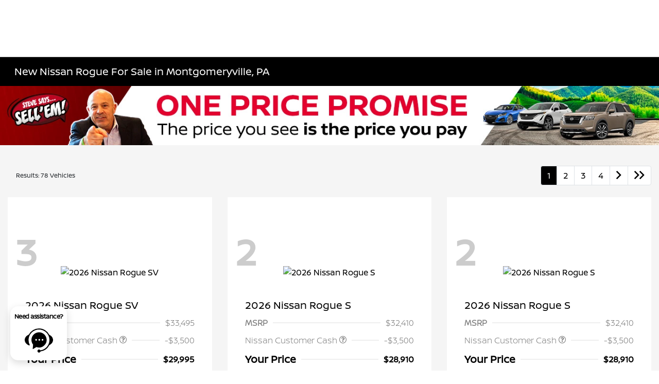

--- FILE ---
content_type: text/css
request_url: https://autorepo.streamcompanies.com/assets/v2/framework.css
body_size: 7841
content:
/*Color variables*/
:root {
  --autorepo-black: #000000;
  --autorepo-white: #ffffff;
  --autorepo-light-gray: #f2f2f2;
  --autorepo-dark-gray: #111111;
  --autorepo-black-hover: color-mix(in srgb, var(--autorepo-black) 80%, white);
  --autorepo-dark-gray-hover: color-mix(in srgb, var(--autorepo-dark-gray) 80%, white);
  --autorepo-primary-hover: color-mix(in srgb, var(--autorepo-primary-color) 80%, black);
  --autorepo-secondary-hover: color-mix(in srgb, var(--autorepo-secondary-color) 80%, black);
  --autorepo-tertiary-hover: color-mix(in srgb, var(--autorepo-tertiary-color) 80%, black);
  --autorepo-white-hover: color-mix(in srgb, var(--autorepo-white) 80%, black);
  --autorepo-light-gray-hover: color-mix(in srgb, var(--autorepo-light-gray) 80%, black);
}

/************** UNIVERSAL STYLES **************/

/* Background color options */
[data-theme-background-color="primary"],
[data-icon-circle-color="primary"] .autorepo_nav_icon,
.autorepo_fancyNavCont[data-card-background-color="primary"], 
[data-card-background-color="primary"] .autorepo_content-card, 
[data-card-background-color="primary"] .autorepo_content-box, 
[data-theme-font-color="primary"] hr {background-color: var(--autorepo-primary-color);}

[data-theme-background-color="secondary"],
[data-icon-circle-color="secondary"] .autorepo_nav_icon,
.autorepo_fancyNavCont[data-card-background-color="secondary"],
[data-card-background-color="secondary"] .autorepo_content-card,
[data-card-background-color="secondary"] .autorepo_content-box {background-color: var(--autorepo-secondary-color);}

[data-theme-background-color="tertiary"],
[data-icon-circle-color="tertiary"] .autorepo_nav_icon,
.autorepo_fancyNavCont[data-card-background-color="tertiary"],
[data-card-background-color="tertiary"] .autorepo_content-card,
[data-card-background-color="tertiary"] .autorepo_content-box {background-color: var(--autorepo-tertiary-color);}

[data-theme-background-color="black"], 
[data-icon-circle-color="black"] .autorepo_nav_icon, 
.autorepo_fancyNavCont[data-card-background-color="black"],
[data-card-background-color="black"] .autorepo_content-card, 
[data-card-background-color="black"] .autorepo_content-box, 
[data-theme-font-color="black"] hr {background-color: var(--autorepo-black);}

[data-theme-background-color="white"], 
[data-icon-circle-color="white"] .autorepo_nav_icon, 
.autorepo_fancyNavCont[data-card-background-color="white"],
[data-card-background-color="white"] .autorepo_content-card, 
[data-card-background-color="white"] .autorepo_content-box, 
[data-theme-font-color="white"] hr {background-color: var(--autorepo-white);}

[data-theme-background-color="light-gray"],
[data-icon-circle-color="light-gray"] .autorepo_nav_icon,
.autorepo_fancyNavCont[data-card-background-color="light-gray"],
[data-card-background-color="light-gray"] .autorepo_content-card,
[data-card-background-color="light-gray"] .autorepo_content-box {background-color: var(--autorepo-light-gray);}

[data-theme-background-color="dark-gray"],
[data-icon-circle-color="dark-gray"] .autorepo_nav_icon,
.autorepo_fancyNavCont[data-card-background-color="dark-gray"],
[data-card-background-color="dark-gray"] .autorepo_content-card,
[data-card-background-color="dark-gray"] .autorepo_content-box {background-color: var(--autorepo-dark-gray);}

[data-theme-background-color="transparent"],
[data-card-background-color="transparent"] .autorepo_content-card,
[data-card-background-color="transparent"] .autorepo_content-box {background-color: transparent;}

/* Font color & style options */
[data-theme-font-color="white"], 
[data-theme-font-color="white"] h1, 
[data-theme-font-color="white"] h2, 
[data-theme-font-color="white"] h3, 
[data-theme-font-color="white"] h4, 
[data-theme-font-color="white"] h5, 
[data-theme-font-color="white"] h6, 
[data-theme-font-color="white"] p {color: var(--autorepo-white)!important;}
[data-theme-font-color="white"] a, [data-theme-font-color="white"] p a {color: var(--autorepo-white)!important; text-decoration: underline;}
[data-theme-font-color="white"] a:hover, [data-theme-font-color="white"] p a:hover {color: var(--autorepo-white)!important; text-decoration: none;}
[data-btn-font-color="white"] a {color: var(--autorepo-white)!important;}

[data-theme-font-color="black"], 
[data-theme-font-color="black"] h1, 
[data-theme-font-color="black"] h2, 
[data-theme-font-color="black"] h3, 
[data-theme-font-color="black"] h4, 
[data-theme-font-color="black"] h5, 
[data-theme-font-color="black"] h6,
[data-theme-font-color="black"] p {color: var(--autorepo-black)!important;}
[data-btn-font-color="black"] a {color: var(--autorepo-black)!important;}

[data-theme-font-color="primary"], 
[data-theme-font-color="primary"] h1, 
[data-theme-font-color="primary"] h2, 
[data-theme-font-color="primary"] h3, 
[data-theme-font-color="primary"] h4, 
[data-theme-font-color="primary"] h5, 
[data-theme-font-color="primary"] h6,
[data-theme-font-color="primary"] p {color: var(--autorepo-primary-color)!important;}
[data-btn-font-color="primary"] a {color: var(--autorepo-primary-color)!important;}

[data-theme-border-color="primary"] .autorepo_content-box {border-color: var(--autorepo-primary-color)!important;}
[data-theme-border-color="secondary"] .autorepo_content-box {border-color: var(--autorepo-secondary-color)!important;}
[data-theme-border-color="tertiary"] .autorepo_content-box {border-color: var(--autorepo-tertiary-color)!important;}
[data-theme-border-color="black"] .autorepo_content-box {border-color: var(--autorepo-black)!important;}
[data-theme-border-color="white"] .autorepo_content-box {border-color: var(--autorepo-white)!important;}
[data-theme-border-color="light-gray"] .autorepo_content-box {border-color: var(--autorepo-light-gray)!important;}
[data-theme-border-color="dark-gray"] .autorepo_content-box {border-color: var(--autorepo-dark-gray)!important;}

[data-theme-font-color="white"] .autorepo_btns-container a, 
.autorepo_btns-container[data-theme-font-color="white"] a {color: var(--autorepo-white);}

[data-theme-font-color="black"] .autorepo_btns-container a, 
.autorepo_btns-container[data-theme-font-color="black"] a  {color: var(--autorepo-black);}

[data-theme-font-color="primary"] .autorepo_btns-container a, 
.autorepo_btns-container[data-theme-font-color="primary"] a  {color: var(--autorepo-primary-color);}

/* Icons */
[data-theme-icon-color] svg {max-height: 100px; min-height: 100px; width: auto;}
[data-theme-icon-color="white"] svg path{fill: var(--autorepo-white)!important;}
[data-theme-icon-color="black"] svg path{fill: var(--autorepo-black)!important;}
[data-theme-icon-color="primary"]  svg path{fill: var(--autorepo-primary-color)!important;}
[data-theme-icon-color="secondary"]  svg path{fill: var(--autorepo-secondary-color)!important;}
[data-theme-icon-color="tertiary"]  svg path{fill: var(--autorepo-tertiary-color)!important;}
[data-theme-icon-color="light-gray"] svg path{fill: var(--autorepo-light-gray)!important;}
[data-theme-icon-color="dark-gray"] svg path{fill: var(--autorepo-dark-gray)!important;}

[data-controls-color="primary"] .autorepo_carousel::scroll-button(*) {background-color: var(--autorepo-primary-color)!important;}
[data-controls-color="primary"] .autorepo_slide::scroll-marker {border-color: var(--autorepo-primary-color)!important;}
[data-controls-color="primary"] .autorepo_carousel::scroll-button(*):hover,
[data-controls-color="primary"] .autorepo_slide::scroll-marker:hover {background-color: var(--autorepo-primary-hover)!important;}
[data-controls-color="primary"] .autorepo_slide::scroll-marker:target-current {background-color: var(--autorepo-primary-color)!important;}
[data-controls-color="black"] .autorepo_carousel::scroll-button(*) {background-color: var(--autorepo-black)!important;}
[data-controls-color="black"] .autorepo_slide::scroll-marker {border-color: var(--autorepo-black)!important;}
[data-controls-color="black"] .autorepo_carousel::scroll-button(*):hover,
[data-controls-color="black"] .autorepo_slide::scroll-marker:hover {background-color: var(--autorepo-black-hover)!important;}
[data-controls-color="black"] .autorepo_slide::scroll-marker:target-current {background-color: var(--autorepo-black)!important;}
[data-controls-color="white"] .autorepo_carousel::scroll-button(*) {background-color: var(--autorepo-white)!important;}
[data-controls-color="white"] .autorepo_slide::scroll-marker {border-color: var(--autorepo-white)!important;}
[data-controls-color="white"] .autorepo_carousel::scroll-button(*):hover,
[data-controls-color="white"] .autorepo_slide::scroll-marker:hover {background-color: var(--autorepo-white-hover)!important;}
[data-controls-color="white"] .autorepo_slide::scroll-marker:target-current {background-color: var(--autorepo-white)!important;}
[data-controls-color="light-gray"] .autorepo_carousel::scroll-button(*) {background-color: var(--autorepo-light-gray)!important;}
[data-controls-color="light-gray"] .autorepo_slide::scroll-marker {border-color: var(--autorepo-light-gray)!important;}
[data-controls-color="light-gray"] .autorepo_carousel::scroll-button(*):hover,
[data-controls-color="light-gray"] .autorepo_slide::scroll-marker:hover {background-color: var(--autorepo-light-gray-hover)!important;}
[data-controls-color="light-gray"] .autorepo_slide::scroll-marker:target-current {background-color: var(--autorepo-light-gray)!important;}
[data-controls-color="dark-gray"] .autorepo_carousel::scroll-button(*) {background-color: var(--autorepo-dark-gray)!important;}
[data-controls-color="dark-gray"] .autorepo_slide::scroll-marker {border-color: var(--autorepo-dark-gray)!important;}
[data-controls-color="dark-gray"] .autorepo_carousel::scroll-button(*):hover,
[data-controls-color="dark-gray"] .autorepo_slide::scroll-marker:hover {background-color: var(--autorepo-dark-gray-hover)!important;}
[data-controls-color="dark-gray"] .autorepo_slide::scroll-marker:target-current {background-color: var(--autorepo-dark-gray)!important;}

[data-theme-font-color="primary"] .autorepo_carousel::scroll-button(*) {color: var(--autorepo-primary-color); }
[data-theme-font-color="black"] .autorepo_carousel::scroll-button(*) {color: var(--autorepo-black); }
[data-theme-font-color="white"] .autorepo_carousel::scroll-button(*) {color: var(--autorepo-white); }

/* Button shape & fill options */
[data-btn-type="outlined"] a {background-color: transparent!important;}
[data-btn-shape="square"] a {border-radius: 0px;}
[data-btn-shape="rounded"] a {border-radius: 100px;}

/* Button styling options */ 
.autorepo_btns-container {display: flex; flex-direction: column; gap: 20px;}
.autorepo_btns-container[data-btn-width="inline-standalone"] {align-items: flex-start;}
.autorepo_btns-container[data-btn-width="inline-group"] {flex-direction: row;}
.autorepo_btns-container a {display:flex; align-items: center; justify-content:center; padding: 16px 32px; text-align: center; margin:0; border: 2px solid; transition: all 0.3s ease-out; text-decoration: none!important; cursor: pointer;}
.autorepo_btns-container a:hover {transition: all 0.3s ease-out;}

.autorepo_btns-container[data-btn-background-color="primary"] a {background-color: var(--autorepo-primary-color); border-color: var(--autorepo-primary-color);}
.autorepo_btns-container[data-btn-background-color="primary"] a:hover {background-color: var(--autorepo-primary-hover); border-color: var(--autorepo-primary-hover);}
.autorepo_btns-container[data-btn-background-color="primary"][data-btn-type="outlined"] a {border-color: var(--autorepo-primary-color)!important; }
.autorepo_btns-container[data-btn-background-color="primary"][data-btn-type="outlined"] a:hover {border-color: var(--autorepo-primary-hover)!important; }
.autorepo_btns-container[data-btn-background-color="secondary"] a {background-color: var(--autorepo-secondary-color); border-color: var(--autorepo-secondary-color);}
.autorepo_btns-container[data-btn-background-color="secondary"] a:hover {background-color: var(--autorepo-secondary-hover); border-color: var(--autorepo-secondary-hover);}
.autorepo_btns-container[data-btn-background-color="secondary"][data-btn-type="outlined"] a {border-color: var(--autorepo-secondary-color)!important; }
.autorepo_btns-container[data-btn-background-color="secondary"][data-btn-type="outlined"] a:hover {border-color: var(--autorepo-secondary-hover)!important; }
.autorepo_btns-container[data-btn-background-color="tertiary"] a {background-color: var(--autorepo-tertiary-color); border-color: var(--autorepo-tertiary-color);}
.autorepo_btns-container[data-btn-background-color="tertiary"] a:hover {background-color: var(--autorepo-tertiary-hover); border-color: var(--autorepo-tertiary-hover); }
.autorepo_btns-container[data-btn-background-color="tertiary"][data-btn-type="outlined"] a {border-color: var(--autorepo-tertiary-color)!important; }
.autorepo_btns-container[data-btn-background-color="tertiary"][data-btn-type="outlined"] a:hover {border-color: var(--autorepo-tertiary-hover)!important; }
.autorepo_btns-container[data-btn-background-color="black"] a {background-color: var(--autorepo-black); border-color: var(--autorepo-black);}
.autorepo_btns-container[data-btn-background-color="black"] a:hover {background-color: var(--autorepo-black-hover); border-color: var(--autorepo-black-hover);}
.autorepo_btns-container[data-btn-background-color="black"][data-btn-type="outlined"] a {border-color: var(--autorepo-black)!important;}
.autorepo_btns-container[data-btn-background-color="black"][data-btn-type="outlined"] a:hover {border-color: var(--autorepo-black-hover)!important;}
.autorepo_btns-container[data-btn-background-color="white"] a {background-color: var(--autorepo-white); border-color: var(--autorepo-white);}
.autorepo_btns-container[data-btn-background-color="white"] a:hover {background-color: var(--autorepo-white-hover); border-color: var(--autorepo-white-hover);}
.autorepo_btns-container[data-btn-background-color="white"][data-btn-type="outlined"] a {border-color: var(--autorepo-white)!important;}
.autorepo_btns-container[data-btn-background-color="white"][data-btn-type="outlined"] a:hover {border-color: var(--autorepo-white-hover)!important;}
.autorepo_btns-container[data-btn-background-color="light-gray"] a {background-color: var(--autorepo-light-gray); border-color: var(--autorepo-light-gray);}
.autorepo_btns-container[data-btn-background-color="light-gray"] a:hover {background-color: var(--autorepo-light-gray-hover); border-color: var(--autorepo-light-gray-hover);}
.autorepo_btns-container[data-btn-background-color="light-gray"][data-btn-type="outlined"] a {border-color: var(--autorepo-light-gray)!important;}
.autorepo_btns-container[data-btn-background-color="light-gray"][data-btn-type="outlined"] a:hover {border-color: var(--autorepo-light-gray-hover)!important }
.autorepo_btns-container[data-btn-background-color="dark-gray"] a {background-color: var(--autorepo-dark-gray); border-color: var(--autorepo-dark-gray);}
.autorepo_btns-container[data-btn-background-color="dark-gray"] a:hover {background-color: var(--autorepo-dark-gray-hover); border-color: var(--autorepo-dark-gray-hover);}
.autorepo_btns-container[data-btn-background-color="dark-gray"][data-btn-type="outlined"] a {border-color: var(--autorepo-dark-gray)!important;}
.autorepo_btns-container[data-btn-background-color="dark-gray"][data-btn-type="outlined"] a:hover {border-color: var(--autorepo-dark-gray-hover)!important;}

/* Content box styling */
.autorepo_content-box {box-sizing: border-box;}
.autorepo_content-box h1 {margin:0 0 10px; padding:0;}
.autorepo_content-box h2 {margin:0 0 10px; padding:0;}
.autorepo_content-box h3 {margin:0 0 10px; padding:0;}
.autorepo_content-box h4 {margin:0 0 10px; padding:0;}
.autorepo_content-box h5 {margin:0 0 10px; padding:0;}
.autorepo_content-box h6 {margin:0 0 10px; padding:0;}
.autorepo_content-box p {margin:20px 0!important; padding:0;}
.autorepo_content-box hr {height: 1px; margin: 0; padding: 0; border: 0;}
.autorepo_content-card, .autorepo_content-box { width:100%;word-wrap: break-word;}

/*remove container padding*/
[data-container-padding="no"] {padding:0!important;}

/************** INDIVIDUAL ROW TREATMENT STYLES **************/

/* autorepo_standout-content */
.autorepo_standout-content {display: grid; grid-template-columns: repeat(2,1fr);}
.autorepo_standout-content figure {margin: 0;}
.autorepo_standout-content[data-theme-img-position="right"] figure {order: 2;}
.autorepo_standout-content figure img {margin: 0!important; width: 100%; height: 100%; display: block; object-fit: cover;}
.autorepo_standout-content .autorepo_content-box {padding: 40px; align-self: center;}
.autorepo_standout-content .autorepo_content-box[data-theme-img-position="right"] {order: 1;}

/* autorepo_image-banner */
.autorepo_image-banner[data-theme-img-position="top"] {text-align: center; display: flex; flex-direction: column-reverse;}
.autorepo_image-banner[data-theme-img-position="bottom"] {text-align: center; display: flex; flex-direction: column;}
.autorepo_image-banner .autorepo_content-box {padding: 10px;}
.autorepo_image-banner .autorepo_content-box h2 {margin: 0;}
.autorepo_image-banner figure {margin: 0;}
.autorepo_image-banner figure img {margin: 0; width: 100%; height: 100%; display: block; object-fit: cover;}
.autorepo_image-banner figure img.autorepo_mobile-image {display: none;}
.autorepo_image-banner[data-include-banner="no"] .autorepo_content-box {display:none;}

/* autorepo_step-blocks */
.autorepo_step-blocks {display: flex; flex-direction: row; column-gap: 20px; padding: 80px 40px 40px;}
.autorepo_step-blocks .autorepo_content-box {padding: 0 20px 20px 20px; text-align: center;}
.autorepo_step-blocks-number {justify-content: center;margin-top: -50px; margin-bottom:20px;width: 90px;height: 90px; border-radius: 50%; background-color:var(--autorepo-primary-color);  display: inline-flex; justify-content: center; align-items: center; color: var(--autorepo-white); font-size: 50px; font-weight: 800;}

/* autorepo_content-cards */
.autorepo_content-cards {display: flex; flex-direction: row; column-gap: 20px; padding: 40px;}
.autorepo_content-card {display: grid; grid-template-columns: repeat(2,1fr);}
.autorepo_content-card figure {margin: 0;}
.autorepo_content-cards[data-theme-img-position="right"] figure {order: 2;}
.autorepo_content-card figure img {margin: 0; width: 100%; height: 100%; display: block; object-fit: cover;}
.autorepo_content-card .autorepo_content-box {padding: 15px 20px; align-self: center; width: 100%; }
.autorepo_content-card .autorepo_content-box[data-theme-img-position="right"] {order: 1;}

/* autorepo_outros-row */
.autorepo_outros-row .autorepo_content-box {text-align: center; padding: 40px;}
.autorepo_outros-row .autorepo_content-box .autorepo_btns-container {display:flex;align-items:center; margin-top:30px;}
.autorepo_outros-row hr {background-color: #ccc;}
.autorepo_outros-row-gmap iframe {width:100%;}
[data-has-map="no"] .autorepo_outros-row-gmap{display:none;}
.autorepo_outros-row[data-has-button="no"] .autorepo_btns-container {display:none;}

/*autorepo_side-side-block */
.autorepo_side-side-block {display: grid; grid-template-columns: repeat(2,1fr);}
.autorepo_side-side-block .autorepo_content-card {display:flex;flex-direction:column;padding: 40px 80px;}
.autorepo_side-side-block img {width: 100%; max-width: 800px;}
.autorepo_side-side-block[data-has-button="no"] .autorepo_btns-container {display:none;}

/*autorepo_content-with-image */
.autorepo_content-with-image {padding: 40px; gap:25px;overflow: hidden; }
.autorepo_content-with-image figure {margin:0 !important;}
	/* Image Wrap options */
 [data-theme-img-wrap="nowrap"] {display:flex; align-items: center;}
 [data-theme-img-wrap="nowrap"] img { max-width: 400px;} 
 [data-theme-img-position="right"][data-theme-img-wrap="nowrap"] figure {order:2;}
.autorepo_content-with-image[data-theme-img-position="right"][data-theme-img-wrap="wrap"] img{padding-left: 20px; padding-bottom: 10px; float: right; max-width: 400px; }
.autorepo_content-with-image[data-theme-img-position="left"][data-theme-img-wrap="wrap"] img{padding-right: 20px; padding-bottom: 10px; float: left; max-width: 400px;  }

/*autorepo_content-with-video */
.autorepo_content-with-video {padding: 40px; gap:25px;overflow: hidden; }
.autorepo_content-with-video object {margin:0 !important;}
	/* Image Wrap options */
 [data-theme-video-wrap="nowrap"] {display:flex; align-items: top;}
 [data-theme-video-wrap="nowrap"] object {min-width: 560px;} 
 [data-theme-video-position="right"][data-theme-video-wrap="nowrap"] object {order:2;}
.autorepo_content-with-video[data-theme-video-position="right"][data-theme-video-wrap="wrap"] object {padding-left: 20px; padding-bottom: 10px; float: right; min-width: 560px;}
.autorepo_content-with-video[data-theme-video-position="left"][data-theme-video-wrap="wrap"] object {padding-right: 20px; padding-bottom: 10px; float: left; min-width: 560px;}

/* autorepo_usp-row */
.autorepo_usp-row {display:flex; padding: 40px; gap:20px; text-align: center;}
.autorepo_usp-row .autorepo_content-box {padding:20px;}
.autorepo_usp-row .autorepo_content-box h2 {padding-top:20px; font-size:22px;}
.autorepo_usp-row-icon {height:110px;display: flex; justify-content: center; align-items: center;}

/* autorepo_offer-rows */
.autorepo_offer-rows {display:flex;column-gap: 40px; padding:40px;text-align: center;}
.autorepo_offer-rows .autorepo_content-box {padding:20px;width: 100%;display:flex;flex-direction: column; align-items: center;justify-content: space-between;box-shadow: 0px 1px 20px 0px rgb(0 0 0 / 0.5);}
.autorepo_offer-rows .autorepo_content-box h2 {font-size:60px;}
.autorepo_offer-rows .autorepo_content-box h3 {font-size:24px;}
.autorepo_offer-rows .autorepo_btns-container {margin-bottom:20px;}
.autorepo_offer-rows-container {display:inline-block;}
.autorepo_offer-rows-p-1 {font-weight: bold;}
.autorepo_disclaimer-superscript {vertical-align:super;font-weight:bold;font-size: smaller;}

/* autorepo_cta-block-rows */
.autorepo_cta-block-rows {display:flex;padding: 40px; gap:20px;}
.autorepo_cta-block-rows .autorepo_content-box {padding: 40px; text-align:center;}
.autorepo_cta-block-rows .autorepo_content-box h3 {margin-top: 20px;}

/* autorepo_img-usp-row */
.autorepo_img-usp-row {display:flex;padding: 40px; gap:20px;}
.autorepo_img-usp-row .autorepo_content-box {padding: 20px; text-align:center;}
.autorepo_img-usp-row[data-img-usp-row-nobtn-count="five"],
.autorepo_img-usp-row[data-img-usp-row-count="five"],
.autorepo_cta-block-rows[data-icon-usp-row-count="five"],
.autorepo_cta-block-rows[data-icon-usp-nobtn-count="five"],
.autorepo_img-usp-row[data-img-usp-row-nobtn-count="seven"],
.autorepo_img-usp-row[data-img-usp-row-count="seven"],
.autorepo_cta-block-rows[data-icon-usp-row-count="seven"],
.autorepo_cta-block-rows[data-icon-usp-nobtn-count="seven"] {flex-wrap: wrap; justify-content: center;}
.autorepo_img-usp-row[data-img-usp-row-nobtn-count="five"] .autorepo_content-box,
.autorepo_img-usp-row[data-img-usp-row-count="five"] .autorepo_content-box,
.autorepo_cta-block-rows[data-icon-usp-row-count="five"] .autorepo_content-box,
.autorepo_cta-block-rows[data-icon-usp-nobtn-count="five"] .autorepo_content-box {flex: 1 0 32%; max-width: 32%;}
.autorepo_img-usp-row[data-img-usp-row-nobtn-count="seven"] .autorepo_content-box,
.autorepo_img-usp-row[data-img-usp-row-count="seven"] .autorepo_content-box,
.autorepo_cta-block-rows[data-icon-usp-row-count="seven"] .autorepo_content-box,
.autorepo_cta-block-rows[data-icon-usp-nobtn-count="seven"] .autorepo_content-box {flex: 1 0 23%; max-width: 23%;}
.autorepo_img-usp-row .autorepo_content-box h3 {margin-top: 20px;}
.autorepo_img-usp-row img {width: 100%;}
.autorepo_img-usp-row figure {margin: 0;}

/* autorepo_text-callout */
.autorepo_text-callout {padding: 40px;}
.autorepo_text-callout-p {font-weight:bold; margin-bottom: 0;}

/* autorepo_disclaimer-row */
.autorepo_disclaimer-row {padding: 40px; background: rgba(255, 255, 255, 0);}
.autorepo_disclaimer-row p {font-size: 12px;} 

/* autorepo_hover-boxes-icon */
.autorepo_hover-boxes-icon {padding: 40px; display:flex;gap:20px;}
.autorepo_hover-boxes-icon .autorepo_content-box { padding:20px; min-height: 270px; position: relative; text-align:center;}
.autorepo_hover-boxes-icon i {margin-bottom:20px;}
.autorepo_hover-boxes-icon .autorepo_hover-boxes-back {height: 100%; position: absolute; top: 0; align-content: center; opacity: 0; transition: opacity 0.3s ease; padding: 20px; left: 0;} 
.autorepo_hover-boxes-icon .autorepo_hover-boxes-front {height: 100%; display:flex; flex-direction: column; align-items: center;}
.autorepo_hover-boxes-icon .autorepo_content-box:hover .autorepo_hover-boxes-back {opacity: 1; text-align: center;}
.autorepo_hover-boxes-icon .autorepo_content-box:hover .autorepo_hover-boxes-front {opacity: 0;}

/* autorepo_hover-boxes-image */
.autorepo_hover-boxes-image {padding: 40px; display:flex;gap:20px;}
.autorepo_hover-boxes-image .autorepo_content-box h2 {margin: 10px 0!important;}
.autorepo_hover-boxes-image .autorepo_content-box p {padding:0 20px;}
.autorepo_hover-boxes-image figure {width:100%; margin:0; height:100%}
.autorepo_hover-boxes-image .autorepo_hover-boxes-front img {width:100%; object-fit: cover; height:100%;}
.autorepo_hover-boxes-image .autorepo_content-box { padding: 0; min-height: 350px; position: relative;}
.autorepo_hover-boxes-image .autorepo_hover-boxes-front {height: 100%; display:flex; flex-direction: column; align-items: center;}
.autorepo_hover-boxes-image .autorepo_hover-boxes-back {height: 100%; position: absolute; top: 0; align-content: center; opacity: 0; transition: opacity 0.3s ease;}
.autorepo_hover-boxes-image .autorepo_content-box:hover .autorepo_hover-boxes-back {opacity: 1; text-align: center;}
.autorepo_hover-boxes-image .autorepo_content-box:hover .autorepo_hover-boxes-front {opacity: 0;}
.autorepo_hover-boxes-image .autorepo_btns-container {position: relative; bottom: 60px;margin-bottom: -40px;}
.autorepo_hover-boxes-image .autorepo_btns-container a {padding:5px 10px;}

/* autorepo_button-cta-row */
.autorepo_button-cta-row .autorepo_btns-container {padding:40px;}
.autorepo_button-cta-row .autorepo_btns-container[data-btn-width="inline-standalone"] {align-items: center;}
.autorepo_button-cta-row .autorepo_btns-container[data-btn-width="inline-standalone"] a {width: 300px;}
.autorepo_button-cta-row .autorepo_btns-container[data-btn-width="inline-group"] { flex-direction: row;    justify-content: center;}
.autorepo_button-cta-row .autorepo_btns-container[data-btn-width="inline-group"] a {width:100%; box-sizing: border-box;}

/* autorepo_content-without-image */
.autorepo_content-without-image {padding:40px;}

/* autorepo_body-content-w-sidebar */
.autorepo_body-content-w-sidebar {display:flex; gap: 20px; padding: 40px;}
.autorepo_body-content-w-sidebar figure img {width:300px;}
.autorepo_body-content-w-sidebar .autorepo_body-content-img-wrap[data-theme-img-position="right"] img {padding-left: 20px; padding-bottom: 10px; float: right; }
.autorepo_body-content-w-sidebar .autorepo_body-content-img-wrap[data-theme-img-position="left"]  img{padding-right: 20px; padding-bottom: 10px; float: left;   }
.autorepo_body-content-w-sidebar figure {margin: 0;}
.autorepo_body-content-w-sidebar  .autorepo_content-box {padding: 20px; min-width:350px;}
.autorepo_body-content-w-sidebar .autorepo_btns-container {margin-top: 20px;}
.autorepo_body-content-w-sidebar figure[data-include-img="no"]  {display:none;}

/* autorepo_accordion-panel */
.autorepo_accordion-panel {padding: 40px;}
.autorepo_accordion-panel .autorepo_accordion {box-shadow: 0 1px 4px -2px rgba(0, 0, 0, 0.5);}
.autorepo_accordion-panel .autorepo_accordion  summary {background-color: var(--autorepo-light-gray);padding: 10px;cursor: pointer;position: relative; border-bottom: 1px solid #ddd; font-weight: bold;}
.autorepo_accordion-panel .autorepo_accordion  summary::after { content: "❯"; position: absolute; right: 10px; top: 10px; transition: transform 0.3s ease; }
.autorepo_accordion-panel .autorepo_accordion details > summary {list-style: none;}
.autorepo_accordion-panel .autorepo_accordion details > summary::-webkit-details-marker {display: none;}
.autorepo_accordion-panel .autorepo_accordion  details[open] summary::after { transform: rotate(90deg); }
.autorepo_accordion-panel .autorepo_accordion  details p { padding: 10px; margin: 0; border-top: none; }
.autorepo_accordion-panel .autorepo_accordion  .autorepo_content-card {display: flex;}
.autorepo_accordion-panel .autorepo_accordion  .autorepo_content-card figure {margin: 0;}
.autorepo_accordion-panel .autorepo_accordion  .autorepo_content-card[data-theme-img-position="right"] figure {order: 2;}
.autorepo_accordion-panel .autorepo_accordion  .autorepo_content-card figure img {margin: 0; width: 100%; height: 100%; display: block; object-fit: cover;}
.autorepo_accordion-panel .autorepo_accordion  .autorepo_content-card[data-theme-img-position="right"] {order: 1;}
.autorepo_accordion-panel .autorepo_accordion [data-include-img="no"] figure {display:none;}

/* autorepo_text-only-columns */
.autorepo_text-only-columns {display:flex; padding: 40px; gap: 10px;}
.autorepo_text-only-columns .autorepo_content-box {padding: 20px;}
.autorepo_text-only-columns .autorepo_content-box .autorepo_content p {margin-bottom: 0;}
.autorepo_text-only-columns .autorepo_content-box .autorepo_content ul {margin-top: 10px;}

/* autorepo_dropdown-switch-menu */
.autorepo_dropdown-switch-menu {padding: 20px;}
.autorepo_dropdown-switch-menu select {width: 100%; padding: 10px;}

/*autorepo_tabordion */
.autorepo_tabordion[data-tab-type="vertical"] {display: flex;}
.autorepo_tabordion[data-tab-type="horizontal"] {display: flex; flex-direction: column;}
.autorepo_tabordion input[name="autorepo_tabordion_sections"] {display: none;}
.autorepo_tabordion[data-tab-type="vertical"] .autorepo_tabordion_sidebar {flex-direction: column; width: 250px;}
.autorepo_tabordion[data-tab-type="horizontal"] .autorepo_tabordion_sidebar {flex-direction: row; display: flex; border-bottom: 1px solid var(--autorepo-light-gray);}
.autorepo_tabordion div label {background-color:var(--autorepo-light-gray); cursor: pointer; display: block; font-size: 18px; font-weight: bold; padding: 15px 20px; margin: 0; box-sizing: border-box;}
.autorepo_tabordion[data-tab-type="vertical"] div label {border:1px solid var(--autorepo-white);}
.autorepo_tabordion[data-tab-type="horizontal"] div label {border-right:1px solid var(--autorepo-white);}
.autorepo_tabordion[data-tab-type="vertical"] .autorepo_tabordion_sections {flex: 1; flex-direction: column; padding: 0 20px;}
.autorepo_tabordion[data-tab-type="horizontal"] .autorepo_tabordion_sections {padding: 20px; border: 1px solid var(--autorepo-light-gray);}
.autorepo_tabordion div article {display: none;}
.autorepo_tabordion div article[data-include-img="no"] img {display: none!important;}
.autorepo_tabordion div article h2 {margin: 0 0 20px; padding: 0;}
.autorepo_tabordion div article figure {margin: 0;}
.autorepo_tabordion div article img {max-width: 45%;}
.autorepo_tabordion div article[data-theme-img-position="left"] img {float: left; padding: 0 20px 0 0; }
.autorepo_tabordion div article[data-theme-img-position="right"] img {float: right; padding: 0 0 0 20px; }
.autorepo_tabordion[data-tab-active-color="color"] input:nth-child(1):checked ~ .autorepo_tabordion_sidebar label:nth-child(1),
.autorepo_tabordion[data-tab-active-color="color"] input:nth-child(2):checked ~ .autorepo_tabordion_sidebar label:nth-child(2),
.autorepo_tabordion[data-tab-active-color="color"] input:nth-child(3):checked ~ .autorepo_tabordion_sidebar label:nth-child(3),
.autorepo_tabordion[data-tab-active-color="color"] input:nth-child(4):checked ~ .autorepo_tabordion_sidebar label:nth-child(4),
.autorepo_tabordion[data-tab-active-color="color"] input:nth-child(5):checked ~ .autorepo_tabordion_sidebar label:nth-child(5),
.autorepo_tabordion[data-tab-active-color="color"] input:nth-child(6):checked ~ .autorepo_tabordion_sidebar label:nth-child(6) {background-color: var(--autorepo-primary-color); color: var(--autorepo-white);}
.autorepo_tabordion[data-tab-active-color="neutral"] input:nth-child(1):checked ~ .autorepo_tabordion_sidebar label:nth-child(1),
.autorepo_tabordion[data-tab-active-color="neutral"] input:nth-child(2):checked ~ .autorepo_tabordion_sidebar label:nth-child(2),
.autorepo_tabordion[data-tab-active-color="neutral"] input:nth-child(3):checked ~ .autorepo_tabordion_sidebar label:nth-child(3),
.autorepo_tabordion[data-tab-active-color="neutral"] input:nth-child(4):checked ~ .autorepo_tabordion_sidebar label:nth-child(4),
.autorepo_tabordion[data-tab-active-color="neutral"] input:nth-child(5):checked ~ .autorepo_tabordion_sidebar label:nth-child(5),
.autorepo_tabordion[data-tab-active-color="neutral"] input:nth-child(6):checked ~ .autorepo_tabordion_sidebar label:nth-child(6) {background-color: var(--autorepo-dark-gray); color: var(--autorepo-white);}
.autorepo_tabordion input:nth-child(1):checked ~ .autorepo_tabordion_sections article:nth-child(1),
.autorepo_tabordion input:nth-child(2):checked ~ .autorepo_tabordion_sections article:nth-child(2),
.autorepo_tabordion input:nth-child(3):checked ~ .autorepo_tabordion_sections article:nth-child(3),
.autorepo_tabordion input:nth-child(4):checked ~ .autorepo_tabordion_sections article:nth-child(4),
.autorepo_tabordion input:nth-child(5):checked ~ .autorepo_tabordion_sections article:nth-child(5), .autorepo_tabordion input:nth-child(6):checked ~ .autorepo_tabordion_sections article:nth-child(6) {display: block;}

/*autorepo_bgImage */
.autorepo_bgImage {padding: 40px; background-position: center; background-size: cover; position: relative;}
.autorepo_bgImage * {position: relative; z-index: 2;}
.autorepo_bgImage:before {display: block; content: ''; position: absolute; width: 100%; height: 100%; top: 0; left: 0;}
.autorepo_bgImage[data-background-overlay="light"]:before {background-color: rgba(255, 255, 255, 0.7);}
.autorepo_bgImage[data-background-overlay="dark"]:before {background-color: rgba(0, 0, 0, 0.7);}

/* autorepo_fancyNav */
.autorepo_fancyNavCont {padding: 40px;}
.autorepo_fancyNavCont h2 {text-align: center; text-transform: uppercase; font-size: 48px; margin: 0;}
.autorepo_fancyNavCont h2.autorepo_smaller {display: block; font-size: 36px; margin: 0 0 40px;}
.autorepo_fancyNavCont .autorepo_fancyNav {max-width: 500px; margin: auto; padding: 0 25px 25px; box-sizing: border-box; border-bottom: 2px solid var(--autorepo-light-gray);}
.autorepo_fancyNavCont[data-theme-background-color="light-gray"] .autorepo_fancyNav,
.autorepo_fancyNavCont[data-theme-background-color="white"] .autorepo_fancyNav,
.autorepo_fancyNavCont[data-theme-background-color="transparent"] .autorepo_fancyNav {border-bottom: 2px solid var(--autorepo-dark-gray);}
.autorepo_fancyNavCont[data-nav-type="horizontal"] .autorepo_fancyNav {max-width: none; display: flex; justify-content: center; border-bottom: none;}
.autorepo_fancyNavCont .autorepo_fancyNav .autorepo_FancyNavItem {display: flex; gap: 25px; margin: 25px 0; position: relative; align-items: center;}
.autorepo_fancyNavCont[data-nav-type="horizontal"] .autorepo_fancyNav .autorepo_FancyNavItem {flex-direction: column; gap: 10px; max-width: 120px;}
.autorepo_fancyNavCont .autorepo_fancyNav .autorepo_FancyNavItem a {text-decoration: none;}
.autorepo_fancyNavCont[data-theme-font-color="primary"] .autorepo_fancyNav .autorepo_FancyNavItem a {color:var(--autorepo-primary-color);}
.autorepo_fancyNavCont[data-theme-font-color="white"] .autorepo_fancyNav .autorepo_FancyNavItem a {color:var(--autorepo-white);}
.autorepo_fancyNavCont[data-theme-font-color="black"] .autorepo_fancyNav .autorepo_FancyNavItem a {color:var(--autorepo-black);}
.autorepo_fancyNavCont .autorepo_fancyNav .autorepo_FancyNavItem a:hover {text-decoration: underline;}
.autorepo_fancyNavCont .autorepo_fancyNav .autorepo_FancyNavItem .autorepo_nav_icon {border-radius: 50%; border: 2px solid var(--autorepo-primary-color); position: relative; z-index: 2; -webkit-transition: all 0.3s ease-out; transition: all 0.3s ease-out; width: 91px; height: 91px; min-width: 91px; display: flex; text-align: center; align-items: center;}
.autorepo_fancyNavCont .autorepo_fancyNav .autorepo_FancyNavItem .autorepo_nav_icon a {display: block;}
.autorepo_fancyNavCont .autorepo_fancyNav .autorepo_FancyNavItem .autorepo_nav_icon svg {width:80%!important; height: auto!important; display: block; margin: auto; max-height: 60px; min-height: 60px;}
.autorepo_fancyNavCont[data-theme-icon-color="primary"] .autorepo_fancyNav .autorepo_FancyNavItem .autorepo_nav_icon {border: 2px solid var(--autorepo-primary-color);}
.autorepo_fancyNavCont[data-theme-icon-color="secondary"] .autorepo_fancyNav .autorepo_FancyNavItem .autorepo_nav_icon {border: 2px solid var(--autorepo-secondary-color);}
.autorepo_fancyNavCont[data-theme-icon-color="tertiary"] .autorepo_fancyNav .autorepo_FancyNavItem .autorepo_nav_icon {border: 2px solid var(--autorepo-tertiary-color);}
.autorepo_fancyNavCont[data-theme-icon-color="white"] .autorepo_fancyNav .autorepo_FancyNavItem .autorepo_nav_icon {border: 2px solid var(--autorepo-white);}
.autorepo_fancyNavCont[data-theme-icon-color="black"] .autorepo_fancyNav .autorepo_FancyNavItem .autorepo_nav_icon {border: 2px solid var(--autorepo-black);}
.autorepo_fancyNavCont[data-theme-icon-color="dark-gray"] .autorepo_fancyNav .autorepo_FancyNavItem .autorepo_nav_icon {border: 2px solid var(--autorepo-dark-gray);}
.autorepo_fancyNavCont[data-theme-icon-color="light-gray"] .autorepo_fancyNav .autorepo_FancyNavItem .autorepo_nav_icon {border: 2px solid var(--autorepo-light-gray);}
.autorepo_fancyNavCont .autorepo_fancyNav .autorepo_FancyNavItem:after {display: block; content:''; width: 2px; background-color: var(--autorepo-light-gray); height: 100px; position: absolute; left: 45px; bottom: -50px; z-index: 1;}
.autorepo_fancyNavCont[data-theme-background-color="light-gray"] .autorepo_fancyNav .autorepo_FancyNavItem:after,
.autorepo_fancyNavCont[data-theme-background-color="white"] .autorepo_fancyNav .autorepo_FancyNavItem:after,
.autorepo_fancyNavCont[data-theme-background-color="transparent"] .autorepo_fancyNav .autorepo_FancyNavItem:after {background-color: var(--autorepo-dark-gray);}
.autorepo_fancyNavCont[data-nav-type="horizontal"] .autorepo_fancyNav .autorepo_FancyNavItem:after {height: 2px; width: 50%; left: 75%; top: 42px; bottom: auto;}
.autorepo_fancyNavCont .autorepo_fancyNav .autorepo_FancyNavItem:last-child:after {display: none;}
.autorepo_fancyNavCont .autorepo_fancyNav .autorepo_FancyNavItem h3 {text-transform: uppercase; font-size: 24px; margin: 0 0 5px;}
.autorepo_fancyNavCont[data-nav-type="horizontal"] .autorepo_fancyNav .autorepo_FancyNavItem h3 {font-size: 18px; padding: 0 15px; text-align: center; text-transform: none;}
.autorepo_fancyNavCont .autorepo_fancyNav .autorepo_FancyNavItem p { margin: 0; font-size: 16px;}
.autorepo_fancyNavCont[data-nav-type="horizontal"] .autorepo_fancyNav .autorepo_FancyNavItem p {display: none;}

/* body content with fancy nav */
.autorepo_sidebar .autorepo_fancyNavCont {min-width: 350px;}
.autorepo_sidebar .autorepo_fancyNavCont h2 {font-size: 40px;}
.autorepo_sidebar .autorepo_fancyNavCont h2.autorepo_smaller {font-size: 24px;}
.autorepo_sidebar .autorepo_fancyNavCont .autorepo_fancyNav {padding: 0; border-bottom: none!important;}
.autorepo_sidebar .autorepo_fancyNavCont .autorepo_fancyNav .autorepo_FancyNavItem .autorepo_nav_icon {width: 61px; height: 61px; min-width: 61px;}
.autorepo_sidebar .autorepo_fancyNavCont .autorepo_fancyNav .autorepo_FancyNavItem:after {left: 30px;}
.autorepo_sidebar .autorepo_fancyNavCont .autorepo_fancyNav .autorepo_FancyNavItem h3 {font-size: 20px;}
.autorepo_sidebar .autorepo_fancyNavCont .autorepo_fancyNav .autorepo_FancyNavItem p {font-size: 12px;}
.autorepo_sidebar .autorepo_fancyNavCont .autorepo_fancyNav .autorepo_FancyNavItem .autorepo_nav_icon svg {min-height: 35px; max-height: 35px;}

/* cta block */
.autorepo_cta-block-row {padding: 40px;}
.autorepo_cta-block-row .autorepo_cta-block-grid {display:grid;}
.autorepo_cta-block-row .autorepo_cta-block-grid[data-cta-block-count="two"] {grid-template-columns:repeat(2, 1fr);}
.autorepo_cta-block-row .autorepo_cta-block-grid[data-cta-block-count="three"] {grid-template-columns:repeat(3, 1fr);}
.autorepo_cta-block-row .autorepo_cta-block-grid[data-cta-block-count="four"] {grid-template-columns:repeat(4, 1fr);}
.autorepo_cta-block-row .autorepo_cta-block-grid[data-cta-block-space="yes"] {gap: 40px;}
.autorepo_cta-block-row .autorepo_cta-block-grid[data-cta-block-count="four"][data-cta-block-space="yes"] {gap: 20px;}
.autorepo_cta-block-row article {display:flex;flex-direction:column;align-items:center;justify-content: end;width: 100%; padding: 20px;position: relative;z-index:0;aspect-ratio:5/4; background-position:center; background-repeat: no-repeat;background-size: 100%; transition: background-size 0.5s ease-in-out; text-align: center;}
.autorepo_cta-block-row .autorepo_cta-block-grid[data-cta-block-count="four"] article {aspect-ratio: 5/5;}
.autorepo_cta-block-row article:before {content:''; width:100%; height:100%; display:block; position:absolute; top:50%; left:50%; transform:translate(-50%,-50%); background: linear-gradient(180deg, rgba(0, 0, 0, 0.00) 0%, rgba(0, 0, 0, 0.50) 80%); z-index:0;}
.autorepo_cta-block-row article *{position:relative;z-index:1;}
.autorepo_cta-block-row article h2 {margin: 0 0 5px; font-size: 24px;}
.autorepo_cta-block-row article dd{opacity:0;max-height:0.01px;width:100%;padding:0;margin:0;transition:all .25s ease-in-out;overflow:hidden;text-align:center;}
.autorepo_cta-block-row article dd p {margin: 0 0 5px;}
.autorepo_cta-block-row article:hover {background-size: 120%; transition: all 0.3s ease-in-out; cursor: pointer;}
.autorepo_cta-block-row article:hover dd{opacity:1;max-height:100%;}
.autorepo_cta-block-row .autorepo_btns-container {justify-content: center; align-items: center;}
.autorepo_cta-block-row .autorepo_btns-container a {padding: 5px 15px;}

/*headline row */
.autorepo_headline-row {padding: 40px; text-align: center; position: relative;}
.autorepo_headline-row[data-theme-border-edge="rounded"],
.autorepo_headline-row[data-theme-border-edge="rounded"] .autorepo_content-box {border-radius: 20px;}
.autorepo_headline-row[data-theme-border-style="solid"] .autorepo_content-box {border: 3px solid; padding: 20px;}
.autorepo_headline-row[data-theme-border-style="double"] .autorepo_content-box {border: 10px double; padding: 20px;}
.autorepo_headline-row[data-theme-box-shadow="yes"] .autorepo_content-box {box-shadow: 4px 9px 11px -4px #717171;}
.autorepo_headline-row[data-theme-border-style="none"][data-theme-box-shadow="yes"] .autorepo_content-box {box-shadow: none; position: relative;}
.autorepo_headline-row[data-theme-border-style="none"][data-theme-box-shadow="yes"]:before {content:''; width:100%; height:100%; display:block; position:absolute; top:50%; left:50%; transform:translate(-50%,-50%); background: linear-gradient(180deg, rgba(0, 0, 0, 0.00) 0%, rgba(0, 0, 0, 0.40) 80%); z-index:0;}
.autorepo_headline-row .autorepo_content-box h2 {margin: 0; font-size: 3em;}
.autorepo_headline-row .autorepo_content-box h3 {margin: 0; font-size: 2em;}
.autorepo_headline-row .autorepo_content-box p {margin: 0 0 20px!important;}
.autorepo_headline-row .autorepo_content-box p:last-child {margin: 0!important;}
.autorepo_headline-row .autorepo_btns-container {display:flex;align-items:center; margin-top:30px;}
.autorepo_headline-row .autorepo_btns-container[data-btn-count="zero"] {margin-top:0px;}
.autorepo_headline-row[data-has-button="no"] .autorepo_btns-container {display:none;}

/*image carousel*/
.autorepo_carousel-container {padding: 40px;}
.autorepo_carousel {width: 80%; max-width: 1000px; display: flex; justify-self: center; gap: 10px; margin: 0; overflow-x: auto; scroll-snap-type: x mandatory; scroll-marker-group: after; position: relative;}
.autorepo_carousel::-webkit-scrollbar {display: none; scrollbar-width: none;}
@media (prefers-reduced-motion: no-preference) {
  .autorepo_carousel {scroll-behavior: smooth;}
}
.autorepo_carousel::scroll-button(left) {content: "«" / "Prev"; left: 2%;}
.autorepo_carousel::scroll-button(right) {content: "»" / "Next"; right: 2%;}
.autorepo_carousel::scroll-button(*){position: absolute; top: 45%; border-radius: 50%; width: 30px; height: 30px; font-size: 20px; cursor: pointer; transition: 0.25s all ease-in-out; background-color: transparent; border:0;}
.autorepo_carousel::scroll-button(*):disabled{opacity: 0.2;}
.autorepo_carousel::scroll-marker-group {display: flex; gap: 10px; position: absolute; left: 50%; margin-top: 15px; transform: translateX(-50%);}
.autorepo_slide {scroll-snap-align: center; min-width: 100%;}
.autorepo_slide img {max-width:100%; width: 100%;}
.autorepo_slide::scroll-marker {content:""; border: 1px solid; border-radius: 50%; height: 10px; width: 10px; transition: 0.1s all ease-in-out;}

/*autorepo_content-with-carousel */
.autorepo_content-with-carousel {padding: 40px; gap:25px;overflow: hidden; }
.autorepo_content-with-carousel .autorepo_carousel-container {position: relative; padding: 0 20px 60px;}
.autorepo_content-with-carousel[data-theme-img-position="right"][data-theme-img-wrap="wrap"] .autorepo_carousel-container{ float: right; max-width:500px; }
.autorepo_content-with-carousel[data-theme-img-position="left"][data-theme-img-wrap="wrap"] .autorepo_carousel-container{float: left; max-width:500px;  }
	/* Carousel Wrap options */
 .autorepo_content-with-carousel[data-theme-img-wrap="nowrap"] {display:flex; align-items: start;} 
.autorepo_content-with-carousel[data-theme-img-wrap="nowrap"][data-theme-img-position="right"] .autorepo_carousel-container {order: 2;}


@media (max-width: 1199px) {
	.autorepo_content-cards {gap: 40px;} 
	.autorepo_content-cards .autorepo_content-card {display:flex;flex-direction: column-reverse;}
	.autorepo_content-cards[data-theme-img-position="left"] .autorepo_content-card {display:flex;flex-direction: column;}
	.autorepo_content-cards[data-theme-img-position="right"] .autorepo_content-card {justify-content: flex-end;}
	.autorepo_content-card[data-theme-img-position="right"] figure {order: 1;}
	.autorepo_content-card[data-theme-img-position="right"] .autorepo_content-box {order: 2;}  
	.autorepo_offer-rows .autorepo_content-box h2 {font-size:40px;}
	.autorepo_offer-rows .autorepo_content-box h3 {font-size:20px;}
	.autorepo_cta-block-rows .autorepo_content-box {margin-bottom:20px;padding:20px;}
	.autorepo_img-usp-row .autorepo_content-box {margin-bottom:20px;padding:20px;}
	.autorepo_cta-block-rows[data-cta-block-row-count="four"] {display: grid; grid-template-columns: repeat(2,1fr); padding-bottom:20px;}
	.autorepo_cta-block-rows[data-icon-usp-nobtn-count="four"] {display: grid; grid-template-columns: repeat(2,1fr); padding-bottom:20px;}
	.autorepo_cta-block-rows[data-cta-block-row-count="three"] {display: flex;}
	.autorepo_cta-block-rows[data-icon-usp-nobtn-count="three"] {display: flex;}
	.autorepo_img-usp-row[data-img-usp-row-count="four"] {display: grid; grid-template-columns: repeat(2,1fr); padding-bottom:20px;}
	.autorepo_img-usp-row[data-img-usp-row-nobtn-count="four"] {display: grid; grid-template-columns: repeat(2,1fr); padding-bottom:20px;}
	.autorepo_img-usp-row[data-img-usp-row-count="three"] {display: flex;}
	.autorepo_img-usp-row[data-img-usp-row-nobtn-count="three"] {display: flex;}

	.autorepo_hover-boxes-image p, .autorepo_hover-boxes-image h2  {text-align: center;}
	.autorepo_step-blocks[data-card-count="four"] {display:grid; grid-template-columns: repeat(2,1fr); gap: 70px;}
	.autorepo_accordion-panel .autorepo_accordion  .autorepo_content-card {display: flex;}
	.autorepo_accordion-panel .autorepo_accordion  .autorepo_content-card figure {margin: 0;}
	.autorepo_accordion-panel .autorepo_accordion  .autorepo_content-card[data-theme-img-position="right"] figure {order: 2;}
	.autorepo_accordion-panel .autorepo_accordion  .autorepo_content-card[data-theme-img-position="left"] figure {order: 1;}

	.autorepo_accordion-panel .autorepo_accordion  .autorepo_content-card figure img {margin: 0; width: 100%; height: 100%; display: block; object-fit: cover;}
	.autorepo_accordion-panel .autorepo_accordion  .autorepo_content-card[data-theme-img-position="right"] {order: 1;}
	.autorepo_accordion-panel .autorepo_accordion  .autorepo_content-card[data-theme-img-position="left"] {order: 2;}
	
	.autorepo_cta-block-row .autorepo_cta-block-grid[data-cta-block-count="three"] {grid-template-columns:repeat(1, 1fr);}
	.autorepo_cta-block-row .autorepo_cta-block-grid[data-cta-block-count="three"] article {max-width: 500px; margin: auto;}
	.autorepo_cta-block-row .autorepo_cta-block-grid[data-cta-block-count="four"] {grid-template-columns:repeat(2, 1fr);}
	.autorepo_cta-block-row .autorepo_cta-block-grid[data-cta-block-count="four"] article {aspect-ratio: 5/4;}
	.autorepo_cta-block-row .autorepo_cta-block-grid[data-cta-block-space="yes"] {gap: 20px!important;}
	
	.autorepo_img-usp-row[data-img-usp-row-nobtn-count="five"] .autorepo_content-box,
	.autorepo_img-usp-row[data-img-usp-row-count="five"] .autorepo_content-box,
	.autorepo_cta-block-rows[data-icon-usp-row-count="five"] .autorepo_content-box,
	.autorepo_cta-block-rows[data-icon-usp-nobtn-count="five"] .autorepo_content-box {flex: 1 0 31%; max-width: 31%;}
	
	.autorepo_img-usp-row[data-img-usp-row-nobtn-count="seven"] .autorepo_content-box,
	.autorepo_img-usp-row[data-img-usp-row-count="seven"] .autorepo_content-box,
	.autorepo_cta-block-rows[data-icon-usp-row-count="seven"] .autorepo_content-box,
	.autorepo_cta-block-rows[data-icon-usp-nobtn-count="seven"] .autorepo_content-box {flex: 1 0 22%; max-width: 22%;}

}   


@media (max-width: 1199px) and (min-width: 991px) {
	
}

@media (max-width: 991px) {
	.autorepo_content-cards {padding: 40px; flex-direction: column; gap: 40px;} 
	.autorepo_content-card {display:flex;flex-direction: column;}
	[data-theme-img-position="right"] .autorepo_content-card {flex-direction:column-reverse;} 
	.autorepo_standout-content[data-theme-img-position="right"] figure {order: 1;}
	.autorepo_standout-content figure img {max-height: 400px;}
	.autorepo_standout-content[data-theme-img-position="right"] .autorepo_content-box {order: 2;}
	.autorepo_standout-content {grid-template-columns: repeat(1,1fr);}
	.autorepo_step-blocks[data-card-count="three"], .autorepo_step-blocks[data-card-count="four"], .autorepo_step-blocks  {display:flex; flex-direction: column; gap:70px;}
	.autorepo_side-side-block {display:flex;flex-direction:column;}
	
	/* Image wrap float left/right */
	.autorepo_content-with-image[data-theme-img-wrap="nowrap"] {display:flex; flex-direction:column;}
	.autorepo_content-with-image[data-theme-img-position="right"][data-theme-img-wrap="nowrap"]  {display:flex; flex-direction: column-reverse;}
	.autorepo_content-with-image[data-theme-img-wrap="nowrap"] img {padding-right:0; padding-left:0;max-width:100%;width:100%;}
	.autorepo_content-with-image[data-theme-img-wrap="wrap"] {display:flex; flex-direction:column;}
	.autorepo_content-with-image[data-theme-img-position="right"][data-theme-img-wrap="wrap"] img {padding-right:0; padding-left:0; max-width:100%;width:100%;}
	.autorepo_content-with-image[data-theme-img-position="left"][data-theme-img-wrap="wrap"] img {padding-right:0;padding-left:0; max-width:100%;width:100%;}
	/* End of image wrap float left/right */
	
	/* video wrap float left/right */
	.autorepo_content-with-video[data-theme-video-wrap="nowrap"] {display:flex; flex-direction:column;}
	.autorepo_content-with-video[data-theme-video-position="right"][data-theme-img-wrap="nowrap"]  {display:flex; flex-direction: column-reverse;}
	.autorepo_content-with-video[data-theme-video-wrap="nowrap"] object {padding-right:0; padding-left:0;max-width:100%;width:100%; min-width: inherit;}
	.autorepo_content-with-video[data-theme-video-wrap="wrap"] {display:flex; flex-direction:column;}
	.autorepo_content-with-video[data-theme-video-position="right"][data-theme-video-wrap="wrap"] object {padding-right:0; padding-left:0; max-width:100%;width:100%; min-width: inherit;}
	.autorepo_content-with-video[data-theme-video-position="left"][data-theme-video-wrap="wrap"] object {padding-right:0;padding-left:0; max-width:100%;width:100%; min-width: inherit;}
	/* End of image wrap float left/right */
	
	.autorepo_usp-row[data-usp-card-count="four"] {display: grid; grid-template-columns: repeat(2,1fr);}
	.autorepo_usp-row[data-usp-card-count="three"] {display:flex; flex-direction:column;}
	.autorepo_offer-rows {display:flex;flex-direction:column;}
	.autorepo_offer-rows .autorepo_content-box {margin-bottom:40px; padding: 20px 0 0 0;}
	.autorepo_cta-block-rows[data-cta-block-row-count="three"] {display: flex; flex-direction:column;}
	.autorepo_cta-block-rows[data-icon-usp-nobtn-count="three"] {display: flex; flex-direction:column;}

	.autorepo_img-usp-row[data-img-usp-row-count="three"] {display: flex; flex-direction:column;}
	.autorepo_img-usp-row[data-img-usp-row-nobtn-count="three"] {display: flex; flex-direction:column;}

	.autorepo_hover-boxes-icon p, .autorepo_hover-boxes-icon h2  {text-align: center;}
	.autorepo_hover-boxes-image {display: flex; flex-direction:column;}
	.autorepo_hover-boxes-icon {display: flex; flex-direction: column;}

	.autorepo_body-content-w-sidebar {display:flex; flex-direction: column;}
	.autorepo_body-content-w-sidebar figure img {width:100%;}
	.autorepo_body-content-w-sidebar .autorepo_body-content-img-wrap[data-theme-img-position="right"]  {display: flex; flex-direction: column;}
	.autorepo_body-content-w-sidebar .autorepo_body-content-img-wrap[data-theme-img-position="left"]  {display: flex; flex-direction: column;}
	.autorepo_body-content-w-sidebar .autorepo_body-content-img-wrap[data-theme-img-position="left"] img {padding: 0}
	.autorepo_body-content-w-sidebar .autorepo_body-content-img-wrap[data-theme-img-position="right"] img {padding: 0}

	.autorepo_accordion-panel .autorepo_accordion  .autorepo_content-card[data-theme-img-position="left"] figure {order: 1;}
	.autorepo_accordion-panel .autorepo_accordion  .autorepo_content-card[data-theme-img-position="left"] .autorepo_content-box {order: 2;} 
	
	.autorepo_tabordion .autorepo_tabordion_sections article h2 {margin: 0 0 10px;}
	.autorepo_tabordion .autorepo_tabordion_sections article img {float: none!important; padding: 0!important; display: block; margin: 0 auto 10px;}
	
	/* Carousel wrap float left/right */
	.autorepo_content-with-carousel[data-theme-img-wrap="nowrap"] {display:flex; flex-direction:column;}
	.autorepo_content-with-carousel[data-theme-img-position="right"][data-theme-img-wrap="nowrap"]  {display:flex; flex-direction: column-reverse;}
	.autorepo_content-with-carousel[data-theme-img-wrap="nowrap"] .autorepo_carousel-container {padding-right:0; padding-left:0;max-width:100%;width:100%;}
	.autorepo_content-with-carousel[data-theme-img-wrap="wrap"] {display:flex; flex-direction:column;}
	.autorepo_content-with-carousel[data-theme-img-position="right"][data-theme-img-wrap="wrap"] .autorepo_carousel-container {padding-right:0; padding-left:0; max-width:100%;width:100%;}
	.autorepo_content-with-carousel[data-theme-img-position="left"][data-theme-img-wrap="wrap"] .autorepo_carousel-container {padding-right:0;padding-left:0; max-width:100%;width:100%;}
	/* End of carousel wrap float left/right */
	
	.autorepo_img-usp-row[data-img-usp-row-nobtn-count="five"] .autorepo_content-box,
	.autorepo_img-usp-row[data-img-usp-row-count="five"] .autorepo_content-box,
	.autorepo_cta-block-rows[data-icon-usp-row-count="five"] .autorepo_content-box,
	.autorepo_cta-block-rows[data-icon-usp-nobtn-count="five"] .autorepo_content-box,
	.autorepo_img-usp-row[data-img-usp-row-nobtn-count="seven"] .autorepo_content-box,
	.autorepo_img-usp-row[data-img-usp-row-count="seven"] .autorepo_content-box,
	.autorepo_cta-block-rows[data-icon-usp-row-count="seven"] .autorepo_content-box,
	.autorepo_cta-block-rows[data-icon-usp-nobtn-count="seven"] .autorepo_content-box {flex: 1 0 48%; max-width: 48%;

}


/*DESKTOP TO MOBILE IMAGE SWITCH*/
@media (max-width: 800px) {
	.autorepo_image-banner figure img.autorepo_desktop-image {display: none;}
	.autorepo_image-banner figure img.autorepo_mobile-image {display: block;}
	.autorepo_text-only-columns {display:flex; flex-direction:column;}
}

@media (max-width: 767px) {
	.autorepo_standout-content .autorepo_content-box {padding: 40px;}
	.autorepo_btns-container[data-btn-width="inline-group"] {flex-direction: column;}
	.autorepo_content-cards {padding: 20px;}
	.autorepo_usp-row[data-usp-card-count="two"], .autorepo_usp-row[data-usp-card-count="three"], .autorepo_usp-row[data-usp-card-count="four"] {display: grid; grid-template-columns: repeat(1,1fr);}
	.autorepo_cta-block-rows {display: grid; grid-template-columns: repeat(1,1fr);}
	.autorepo_img-usp-row {display: grid; grid-template-columns: repeat(1,1fr);}
	/* .autorepo_cta-block-rows with 3 cards */
	[data-card-count="three"] {display: flex; flex-direction: column;}
	.autorepo_side-side-block .autorepo_content-card {padding: 40px;}
	.autorepo_cta-block-rows[data-cta-block-row-count="four"], .autorepo_cta-block-rows[data-cta-block-row-count="two"] {display: flex; flex-direction:column;}
	.autorepo_cta-block-rows[data-icon-usp-nobtn-count="four"], .autorepo_cta-block-rows[data-icon-usp-nobtn-count="two"] {display: flex; flex-direction:column;}
	.autorepo_img-usp-row[data-img-usp-row-count="four"], .autorepo_img-usp-row[data-img-usp-row-count="two"] {display: flex; flex-direction:column;}
	.autorepo_img-usp-row[data-img-usp-row-nobtn-count="four"], .autorepo_img-usp-row[data-img-usp-row-nobtn-count="two"] {display: flex; flex-direction:column;}
	.autorepo_offer-rows {padding:20px;}
	.autorepo_offer-rows .autorepo_content-box {margin-bottom:40px; padding: 20px 0 0 0;}
	.autorepo_text-callout {padding: 20px;}
	.autorepo_button-cta-row .autorepo_btns-container {padding:20px;}
	
	.autorepo_tabordion[data-tab-type="vertical"] {flex-direction: column;}
	.autorepo_tabordion[data-tab-type="vertical"] .autorepo_tabordion_sidebar {width: 100%; display: flex; flex-direction: row; overflow-x: scroll;}
	.autorepo_tabordion[data-tab-type="vertical"] div label {border: 0; border-right:1px solid var(--autorepo-white);}
	.autorepo_tabordion div label {font-size: 14px; padding: 10px;}
	.autorepo_tabordion[data-tab-type="vertical"] .autorepo_tabordion_sections {border: 1px solid var(--autorepo-light-gray); padding: 10px;}
	.autorepo_tabordion[data-tab-type="horizontal"] .autorepo_tabordion_sections {padding: 10px;}
	.autorepo_tabordion .autorepo_tabordion_sections article h2 {margin:0 0 10px!important; padding: 0;}
	.autorepo_tabordion .autorepo_tabordion_sections article img {padding: 10px 0 0!important; max-width: 100%;}
	
	.autorepo_fancyNavCont[data-nav-type="horizontal"] .autorepo_fancyNav {display: inherit; border-bottom: 2px solid var(--autorepo-light-gray);}
	.autorepo_fancyNavCont[data-nav-type="horizontal"] .autorepo_fancyNav .autorepo_FancyNavItem {flex-direction:row; max-width: none;}
	.autorepo_fancyNavCont[data-nav-type="horizontal"] .autorepo_fancyNav .autorepo_FancyNavItem:after {width: 2px; height: 100px; left: 42px; bottom: -50px; top: auto;}
	.autorepo_fancyNavCont[data-nav-type="horizontal"] .autorepo_fancyNav .autorepo_FancyNavItem h3 {text-align: left;}
	.autorepo_fancyNavCont h2 {font-size:32px;}
	.autorepo_fancyNavCont h2.autorepo_smaller {font-size: 22px; margin: 0px 0 30px;}
	.autorepo_fancyNavCont .autorepo_fancyNav {padding: 0 0 25px;}
	.autorepo_fancyNavCont .autorepo_fancyNav .autorepo_FancyNavItem h3 {font-size: 18px;}
	.autorepo_fancyNavCont .autorepo_fancyNav .autorepo_FancyNavItem p {font-size: 14px;}
	
	.autorepo_cta-block-row .autorepo_cta-block-grid[data-cta-block-count="two"], .autorepo_cta-block-row .autorepo_cta-block-grid[data-cta-block-count="four"] {grid-template-columns:repeat(1, 1fr);}
	
	.autorepo_img-usp-row[data-img-usp-row-nobtn-count="five"] .autorepo_content-box,
	.autorepo_img-usp-row[data-img-usp-row-count="five"] .autorepo_content-box,
	.autorepo_cta-block-rows[data-icon-usp-row-count="five"] .autorepo_content-box,
	.autorepo_cta-block-rows[data-icon-usp-nobtn-count="five"] .autorepo_content-box, 
	.autorepo_img-usp-row[data-img-usp-row-nobtn-count="seven"] .autorepo_content-box,
	.autorepo_img-usp-row[data-img-usp-row-count="seven"] .autorepo_content-box,
	.autorepo_cta-block-rows[data-icon-usp-row-count="seven"] .autorepo_content-box,
	.autorepo_cta-block-rows[data-icon-usp-nobtn-count="seven"] .autorepo_content-box {max-width: none;}
}

@media (max-width: 575px) {
	.autorepo_standout-content .autorepo_content-box {padding: 20px;}	
	.autorepo_content-card {grid-template-columns: repeat(1,1fr);}
	.autorepo_content-card figure img {max-height: 300px; }
	.autorepo_side-side-block .autorepo_content-card {padding: 20px!important;}
	.autorepo_content-with-image {padding: 20px!important;}
	.autorepo_content-with-video {padding: 20px!important;}
	.autorepo_button-cta-row .autorepo_btns-container[data-btn-width="inline-group"] {display:flex; flex-direction:column;}
	.autorepo_cta-block-row {padding: 20px;} 
	
	.autorepo_tabordion div label {font-size: 12px;}
	
	.autorepo_headline-row {padding: 20px;}
	.autorepo_content-with-carousel {padding: 20px;}
}

--- FILE ---
content_type: text/css
request_url: https://autorepo.streamcompanies.com/assets/style-nissan.css
body_size: 208
content:
/*////////////////////   LARGE DESKTOP VIEW - @media (min-width: 1200px)   ////////////////////*/
 
	
/*------------------------------  ACCENT UNDERLINES  ------------------------------*/
.SC-Underline_Primary {
	border-bottom: 2px solid #c3002f;
	}

.SC-Underline_Primary_Short {
	border-bottom: 2px solid #c3002f;
	}


.SC-Border_Highlight {
	border-top: solid 4px #c3002f;
	}


/*------------------------------  FONT AWESOME COLORS  ------------------------------*/
.SC-Icon_Primary {
	color: #c3002f;
	}





/*------------------------------  BACKGROUND/FONT COLORS  ------------------------------*/
.SC-Primary_BG {
	background-color: #c3002f;
	color: #ffffff;
	}	

.SC-Primary_Text {
	color: #c3002f;
}	
	
.SC-Custom_H5 a, .SC-P_Text a, .SC-Custom_H5 a:hover, .SC-P_Text a:hover {color:#c3002f;}		
		
/*------------------------------  CTA BUTTONS  ------------------------------*/	
.SC-CTA_Button-Solid_Primary {
	border-color: #c3002f;
	background-color: #c3002f;
	color: #ffffff!important;
	}


.SC-CTA_Button-Solid_Primary:hover {
	border-color: #c3002f;
	background-color: #ffffff;
	color: #c3002f!important;
	}


.SC-CTA_Button-Outline_Primary {
	border-color: #c3002f;
	background-color: transparent;
	color: #c3002f!important;
	}
	

.SC-CTA_Button-Outline_Primary:hover {
	background-color: #c3002f;
	color: #ffffff!important;
	}

/* template styles*/
.SC-Full_Image_Background_Intro { 
	color: #ffffff !important;
	}

.SC-Gradient_Overlay:after {
	background-image: linear-gradient(to bottom, rgba(0, 0, 0, 0.52), rgba(195, 0, 47, 1.0));
	}

.SC-accordion label:hover, .SC-accordion input:checked + label {background-color: #c3002f!important; color: #ffffff!important;}

--- FILE ---
content_type: application/javascript
request_url: https://prod.cdn.secureoffersites.com/dist/p552/js/chunk/853.js?v=5ef9c4f7b3f45058aa1b
body_size: 4036
content:
(window.webpackJsonp=window.webpackJsonp||[]).push([[853,137,312,945],{1719:function(e,t,n){"use strict";n.r(t);var i=function(){var e=this,t=e._self._c;return e.incentives&&e.incentives.length>0?t("div",{class:e.component+" "+e.themeName},[t("div",{staticClass:"incentiveBlock ft-13"},[t("div",{staticClass:"incentiveText grey-text",style:{color:e.conditionalOfferFontColor}},[e.showConditionalRebatesBreakoutIncentives?t("div",[e.customHeaderLabel?t("p",{staticClass:"mb-1 conditional_offers_header_label",class:{"font-weight-bold":e.isMazda}},[t("span",{staticClass:"text-capitalize"},[e._v(e._s(e.customHeaderLabel))])]):t("p",{staticClass:"mb-1 conditional_offers_header_label",class:{"font-weight-bold":e.isMazda}},[t("span",{staticClass:"text-capitalize conditional-offers"},[e._v(e._s(e.themeName))]),e._v(" Conditional\n          Offers\n        ")]),e._v(" "),t("ul",{staticClass:"list-unstyled mb-0"},e._l(e.incentives,function(n,i){return t("li",{key:i,staticClass:"d-flex justify-content-between",class:{"ford-incentives":e.isFord},on:{click:function(e){e.preventDefault()}}},[t("div",{staticClass:"position-relative mr-5 conditional_offers_items_label"},[e._v("\n              "+e._s(n.programname)+"\n\n              "),e.showIncentiveDisclaimer(n.programname)&&"toyota"===e.themeName?[t("span",{staticClass:"incentive-popover-parent position-relative"},[t("i",{staticClass:"primaryicon-question-circle-o cursor-pointer"}),e._v(" "),e._m(0,!0),e._v(" "),t("div",{staticClass:"ft-12 incentive-popover-class color-black"},[t("a",{staticClass:"text-underline text-primary",attrs:{href:e.getIncentiveLink(n.programname)},on:{click:function(t){return e.navigateTo(n.programname)}}},[e._v("Click here")]),e._v("\n                    for more information.\n                  ")])])]:e.showDetailsText?t("span",{staticClass:"cursor-pointer ft-11",on:{click:function(t){return e.showFodIncentiveDisclaimerModel(n)}}},[e._v("\n                - "),t("span",{staticClass:"text-underline"},[e._v("Details")])]):n&&n.disclaimer?t("i",{staticClass:"primaryicon-question-circle-o cursor-pointer",on:{click:function(t){return e.showFodIncentiveDisclaimerModel(n)}}}):e._e()],2),e._v(" "),t("div",{staticClass:"conditional_offers_items_value"},[e._v("\n              "+e._s(e.showMinusSymbol?"-":"")+"$"+e._s(e._f("Thousandseperator")(n.cash))+"\n            ")])])}),0)]):[t("span",[e.customHeaderLabel?t("span",{staticClass:"text-capitalize"},[e._v(e._s(e.customHeaderLabel))]):t("span",{staticClass:"text-capitalize"},[t("span",{staticClass:"conditional-offers"},[e._v(e._s(e.themeName))]),e._v(" Conditional Offers")]),e._v(" "),t("i",{staticClass:"incentiveBlockTooltipCond",on:{click:function(t){return t.preventDefault(),e.onClickConditionalOffers.apply(null,arguments)}}},[t("i",{staticClass:"primaryicon-question-circle-o"}),e._v(" "),e.showConditionalOffers?t("div",{staticClass:"tooltip"},[t("ul",e._l(e.incentives,function(n,i){return t("li",{key:"".concat(n.incentiveid,"-").concat(i)},[t("span",[e._v(e._s(n.programname)+"\n                    "),n&&n.disclaimer&&"toyota"===e.themeName?t("i",{staticClass:"primaryicon-question-circle-o cursor-pointer",on:{click:function(t){return e.showFodIncentiveDisclaimerModel(n)}}}):e._e()]),e._v(" "),t("span",[e._v(e._s(e.showMinusSymbol?"-":"")+"$"+e._s(e._f("Thousandseperator")(n.cash)))])])}),0)]):e._e()])]),e._v(" "),e.hideConditionalRebatesTotal?e._e():t("span",{staticClass:"price-value",class:{"mr-2":"payment"===e.component,"ml-2":e.isFord}},[e._v(e._s(e.showMinusSymbol?"-":"")+"$"+e._s(e._f("Thousandseperator")(e.totalIncentive)))])],e._v(" "),e.showFinalPrice&&e.totalIncentive&&"srp"===e.type&&e.finalPriceValue?t("div",{staticClass:"ft-20 d-flex justify-content-between",style:{"font-weight":e.finalConditionFontWeight}},[t("span",{staticClass:"grey-text vehiclebox-msrp mr-2 final_conditional_price_label_custom",style:{color:e.getFontColorForLabel()},domProps:{innerHTML:e._s(e.finalConditionalPriceLabel)}}),e._v(" "),t("span",{staticClass:"grey-text vehiclebox-msrp final_conditional_price_value_custom",class:{"mr-2":"payment"===e.component,"ml-2":e.isFord,_theme_font_bold:"bold"===e.finalConditionFontWeight},style:{color:e.getFontColorForLabel()}},[e._v("$"+e._s(e._f("Thousandseperator")(e.getPriceData)))])]):e._e(),e._v(" "),e.showFinalPrice&&e.totalIncentive&&"vdp"===e.type&&e.finalPriceValue?t("div",{staticClass:"_mitsubishi_font_black d-flex justify-content-between msrp-price-details py-2 w-100 ft-16",style:{"font-weight":e.finalConditionFontWeight}},[t("span",{staticClass:"final_conditional_price_label_custom",style:e.getConditionalLabelStyles(),domProps:{innerHTML:e._s(e.finalConditionalPriceLabel)}}),e._v(" "),t("span",{staticClass:"final_conditional_price_value_custom",class:{"mr-2":"payment"===e.component,"ml-2":e.isFord,_theme_font_bold:"bold"===e.finalConditionFontWeight},style:e.getConditionalLabelStyles()},[e._v("$"+e._s(e._f("Thousandseperator")(e.getPriceData)))])]):e._e()],2)]),e._v(" "),e.showDisclaimer?t("text-modal",{attrs:{text:e.disclaimer,title:"Disclosure"},on:{hidemodal:e.hideDisclaimer}}):e._e()],1):e._e()};i._withStripped=!0;var o=n(1),a=n(89),r=n(112),s=n(29),l=n(12),c=n(3);function d(e){return d="function"==typeof Symbol&&"symbol"==typeof Symbol.iterator?function(e){return typeof e}:function(e){return e&&"function"==typeof Symbol&&e.constructor===Symbol&&e!==Symbol.prototype?"symbol":typeof e},d(e)}function p(e,t){var n=Object.keys(e);if(Object.getOwnPropertySymbols){var i=Object.getOwnPropertySymbols(e);t&&(i=i.filter(function(t){return Object.getOwnPropertyDescriptor(e,t).enumerable})),n.push.apply(n,i)}return n}function u(e){for(var t=1;t<arguments.length;t++){var n=null!=arguments[t]?arguments[t]:{};t%2?p(Object(n),!0).forEach(function(t){f(e,t,n[t])}):Object.getOwnPropertyDescriptors?Object.defineProperties(e,Object.getOwnPropertyDescriptors(n)):p(Object(n)).forEach(function(t){Object.defineProperty(e,t,Object.getOwnPropertyDescriptor(n,t))})}return e}function f(e,t,n){return(t=function(e){var t=function(e,t){if("object"!=d(e)||!e)return e;var n=e[Symbol.toPrimitive];if(void 0!==n){var i=n.call(e,t||"default");if("object"!=d(i))return i;throw new TypeError("@@toPrimitive must return a primitive value.")}return("string"===t?String:Number)(e)}(e,"string");return"symbol"==d(t)?t:t+""}(t))in e?Object.defineProperty(e,t,{value:n,enumerable:!0,configurable:!0,writable:!0}):e[t]=n,e}var v={components:{"text-modal":r.default},filters:{Thousandseperator:a.a},props:{qualifiedData:{required:!1},component:{required:!1,default:"",type:String},vin:{required:!1,default:"",type:String},type:{required:!1,default:"vdp",type:String},showMinusOnConditionalOffers:{required:!1,default:!1,type:Boolean},pricedata:{required:!1,default:"",type:Object},showfinalconditionalpricesrp:{required:!1,default:!1,type:Boolean},srpcolor:{required:!1,default:"",type:String},customHeaderLabel:{required:!1,default:"",type:String},isFlexbuyPayment:{required:!1,default:""}},data:function(){return{incentives:[],themeName:this.getThemeName(),isSDISEnabled:window.isSDISEnabled,hideConditionalRebatesTotal:window.hideConditionalRebatesTotal||!1,showConditionalRebatesBreakoutIncentives:!1,disclaimer:"",showDisclaimer:!1,paymentType:"",isFord:Object(l.g)(window.themeName),conditionalOfferFontColor:window.conditionalOfferFontColor,isMazda:window.themeName.toLowerCase().includes("mazda"),showConditionalOffers:!(window.ismobile||window.istablet),finalConditionalPriceLabel:window.finalConditionalPriceLabel?window.finalConditionalPriceLabel:"Final Conditional Price",finalConditionFontWeight:window.finalConditionalPriceFontWeight,finalPriceValue:"",showDetailsText:window.showConditionalIncentiveDetailsText,isFdDealer:window.isFdDealer}},computed:u({totalIncentive:function(){return this.incentives&&this.incentives.length?this.incentives.reduce(function(e,t){return e+t.cash},0):0},getPriceData:function(){var e,t;if(!this.pricedata||this.pricedata.yourPrice)return+(null===(e=this.pricedata)||void 0===e?void 0:e.yourPrice)?+(null===(t=this.pricedata)||void 0===t?void 0:t.yourPrice)-this.totalIncentive:0},showFinalPrice:function(){return"srp"===this.type&&this.showfinalconditionalpricesrp||"vdp"===this.type&&window.showFinalConditionalPriceVDP},showMinusSymbol:function(){return this.showMinusOnConditionalOffers||this.paymentsettings.showMinusOnConditionalOffers}},Object(s.c)({selectedPaymentOption:function(e){return e.paymentsettings.selectedPaymentOption},paymentsettings:function(e){return e.paymentsettings.settings}})),watch:{pricedata:function(e){var t,n;e?this.finalPriceValue=+(null===(t=this.pricedata)||void 0===t?void 0:t.yourPrice)?+(null===(n=this.pricedata)||void 0===n?void 0:n.yourPrice)-this.totalIncentive:0:this.finalPriceValue=0}},mounted:function(){var e,t;this.paymentType=window.paymentType?window.paymentType:this.selectedPaymentOption,this.showConditionalRebatesBreakoutIncentives="vdp"===this.type?window.conditionalRebatesBreakoutIncentivesForVDP:window.conditionalRebatesBreakoutIncentives;var n=this.qualifiedData&&"string"==typeof this.qualifiedData?JSON.parse(this.qualifiedData):this.qualifiedData;if(n&&n.length){n=n.map(function(e){return u({},(t=e,Object.keys(t).reduce(function(e,n){return e[n.toLowerCase()]=t[n],e},{})));var t}),this.formatIncentiveData(n)}this.finalPriceValue=+(null===(e=this.pricedata)||void 0===e?void 0:e.yourPrice)?+(null===(t=this.pricedata)||void 0===t?void 0:t.yourPrice)-this.totalIncentive:0},methods:{getThemeName:function(){return window.themeName?Object(l.g)(window.themeName)?"ford":window.themeName.toLowerCase().includes("mazda")?"mazda":window.themeName.toLowerCase().includes("bmw")?"BMW":"dealergroup_black"===window.themeName.toLowerCase()||"dealergroup_quickcars"===window.themeName.toLowerCase()?"":"chrysler_dodge_jeep_ram"===window.themeName.toLowerCase()?"Chrysler Jeep Dodge RAM":window.themeName.toLowerCase():""},formatIncentiveData:function(e){var t=this,n=e.map(function(e){var t=Object(l.g)(window.IncentiveSource)?+e.amount:+e.cash;return u(u({},e),{},{programname:Object(l.g)(window.IncentiveSource)?e.namedetailed:e.specialprogramname,cash:t,incentiveid:Object(l.g)(window.IncentiveSource)?e.incentiveid:e.specialprogramname+e.offertype})});Object(l.f)(window.IncentiveSource)?(this.incentives=n.filter(function(e){return"all"===e.offertype.toLowerCase()||e.offertype.toLowerCase()===t.paymentType.toLowerCase()}),this.incentives=this.paymentType.toLowerCase()===c.A.toLowerCase()&&this.isFlexbuyPayment?this.incentives.filter(function(e){return e.isflexbuy}):this.incentives):this.incentives=n,this.incentives=this.incentives.sort(function(e,t){return t.cash-e.cash})},showIncentiveDisclaimer:function(e){return"Military"===e||"College Graduate"===e},navigateTo:function(e){var t=this.getIncentiveLink(e);t&&(window.location.href=t)},getIncentiveLink:function(e){var t="";return"Military"===e&&(t="/military-rebate-program"),"College Graduate"===e&&(t="/college-grad-rebate"),t},showFodIncentiveDisclaimerModel:function(e){"srp"!==this.type?(this.disclaimer=e.disclaimer+(e.stopdate?" Expires: ".concat(e.stopdate):""),this.showDisclaimer=!0):o.a.commit("showRebatesDisclaimerModel",{disclaimer:e.disclaimer,showModal:!0})},hideDisclaimer:function(){"srp"!==this.type?this.showDisclaimer=!1:o.a.commit("showRebatesDisclaimerModel",{disclaimer:"",showModal:!1})},getFontColorForLabel:function(){return this.srpcolor},getConditionalLabelStyles:function(){var e="",t="16px",n=document.getElementsByClassName("last-msrp-block"),i=document.getElementsByClassName("lease-price-details");if(null!=n&&n.length&&n[0]){var o=n[0].querySelector(".msrp-text");if(o&&window.getComputedStyle){var a=window.getComputedStyle(o);e=null!=a&&a.color?null==a?void 0:a.color:"",t=null!=a&&a.fontSize?null==a?void 0:a.fontSize:"16px"}}else if(null!=i&&i.length&&window.getComputedStyle){var r=window.getComputedStyle(i[0]);e=null!=r&&r.color?null==r?void 0:r.color:"",t=null!=r&&r.fontSize?null==r?void 0:r.fontSize:"16px"}return{color:e,"font-size":t}},onClickConditionalOffers:function(){(window.ismobile||window.istablet)&&(this.showConditionalOffers=!this.showConditionalOffers)}}},m=(n(3940),n(9)),h=Object(m.a)(v,i,[function(){var e=this._self._c;return e("div",{staticClass:"b-popover bs-popover-bottom popover incentive-popover-class-down-icon",attrs:{id:"__bv_popover_656__",role:"tooltip",tabindex:"-1","x-placement":"bottom"}},[e("div",{staticClass:"arrow",staticStyle:{top:"12px",left:"-7px"}})])}],!1,null,"4dd51ed6",null);t.default=h.exports},3884:function(e,t,n){var i=n(3941);i.__esModule&&(i=i.default),"string"==typeof i&&(i=[[e.i,i,""]]),i.locals&&(e.exports=i.locals);(0,n(28).default)("450f1a60",i,!1,{})},3940:function(e,t,n){"use strict";n(3884)},3941:function(e,t,n){(e.exports=n(27)(!1)).push([e.i,'\n.incentiveBlockTooltipCond[data-v-4dd51ed6] {\r\n  cursor: pointer;\r\n  position: relative;\n}\n.incentiveBlockTooltipCond .tooltip[data-v-4dd51ed6] {\r\n  display: block;\r\n  position: absolute;\r\n  left: 6px;\r\n  bottom: 2.75em;\r\n  transform: translateX(-50%);\r\n  width: max-content;\r\n  border-radius: 0.25em;\r\n  padding: 0.5em;\r\n  background-color: rgba(0, 0, 0, 1.55);\r\n  backdrop-filter: blur(2px) invert(80%);\r\n  color: #eee;\r\n  font-size: 0.8em;\r\n  opacity: 0;\r\n  scale: 0;\r\n  transition: opacity, scale 0.3s;\r\n  transform-origin: left bottom;\r\n  max-width: 260px;\r\n  z-index: 99;\r\n  min-width: 260px;\n}\n.ft-22[data-v-4dd51ed6] {\r\n  font-size: 22px;\n}\n.incentiveBlockTooltipCond .tooltip[data-v-4dd51ed6]::before {\r\n  content: "";\r\n  position: absolute;\r\n  left: 130px;\r\n  bottom: -0.35em;\r\n  transform: translateX(-50%);\r\n  border: 0.35em solid rgba(0, 0, 0, 0);\r\n  border-top-color: #000;\r\n  border-bottom-width: 0;\n}\n.incentiveBlockTooltipCond:hover .tooltip[data-v-4dd51ed6] {\r\n  opacity: 1;\r\n  scale: 1;\n}\n.incentiveBlockTooltipCond .tooltip ul[data-v-4dd51ed6] {\r\n  padding: 10px;\r\n  margin: 0;\r\n  list-style: none;\n}\n.incentiveBlockTooltipCond .tooltip ul li[data-v-4dd51ed6] {\r\n  display: flex;\r\n  justify-content: space-between;\r\n  width: 100% !important;\r\n  align-items: end;\r\n  word-break: break-all;\r\n  border-bottom: 1px solid #4f4f4f;\n}\n.incentiveBlockTooltipCond .tooltip ul li span[data-v-4dd51ed6] {\r\n  padding: 2px 5px;\n}\n.incentiveBlockTooltipCond .tooltip ul li span[data-v-4dd51ed6]:nth-child(1) {\r\n  overflow: hidden;\r\n  text-overflow: ellipsis;\r\n  -webkit-line-clamp: 2;\r\n  word-break: break-word;\r\n  display: -webkit-box;\r\n  -webkit-box-orient: vertical;\n}\n.incentiveBlockTooltipCond .tooltip ul li span[data-v-4dd51ed6]:nth-child(2) {\r\n  min-width: 50px;\r\n  padding: 2px;\r\n  text-align: right;\n}\n.fright[data-v-4dd51ed6] {\r\n  float: right;\n}\n.fright[data-v-4dd51ed6]:after {\r\n  content: "";\r\n  clear: both;\r\n  display: table;\n}\n.payment .price-value[data-v-4dd51ed6] {\r\n  float: right;\n}\n.payment.ford .price-value[data-v-4dd51ed6] {\r\n  float: none;\n}\n.incentive-popover-parent[data-v-4dd51ed6] {\r\n  position: relative;\n}\n.incentive-popover-class[data-v-4dd51ed6] {\r\n  display: none;\r\n  position: absolute;\r\n  width: 215px;\r\n  z-index: 1;\r\n  background: white;\r\n  padding: 12px;\r\n  border: 1px solid #dee2e6 !important;\r\n  border-radius: 5px;\r\n  left: 50%;\r\n  transform: translateX(-50%);\r\n  top: 29px;\n}\n.incentive-popover-class-down-icon[data-v-4dd51ed6] {\r\n  display: none;\r\n  border-color: rgba(0, 0, 0, 0);\n}\n.incentive-popover-parent:hover .incentive-popover-class[data-v-4dd51ed6],\r\n.incentive-popover-parent:focus .incentive-popover-class[data-v-4dd51ed6],\r\n.incentive-popover-parent:hover .incentive-popover-class-down-icon[data-v-4dd51ed6],\r\n.incentive-popover-parent:focus .incentive-popover-class-down-icon[data-v-4dd51ed6] {\r\n  display: block;\n}\n.ford-incentives[data-v-4dd51ed6] {\r\n  font-size: 12px;\r\n  margin: 8px 0;\r\n  line-height: 18px;\r\n  align-items: center;\n}\n.payments-overlay[data-v-4dd51ed6] {\r\n  width: 100%;\n}\r\n',""])},89:function(e,t,n){"use strict";t.a=function(e){try{if(e.indexOf(",")>-1)return e;e=parseFloat(e)}catch(e){console.log("thousand separator error")}return"number"!=typeof e?e:e.toLocaleString()}}}]);

--- FILE ---
content_type: text/javascript
request_url: https://schemamarkup.io/upload/getstructureddata.js
body_size: 202
content:
var pullVehicleSchema=function(){var e=window.location.hostname;e=(e=e.replace("www","")).replace(/\./g,"");var t=window.location.pathname;if([/\d([A-Z]{2,}?)\d/].some((e=>e.test(t))));else{(""===t||"/"==t||t.split("-").length<5)&&(t="dealer"),newpageURI=t.replace(/[`~!@#$%^&*()_|+\=?;:'",.<>\{\}\[\]\\\/]/gi,""),newpageURI+=".js";const a="https://schemamarkup.io/upload/"+e+"/"+newpageURI;fetch(a,{method:"POST"}).then((e=>{if(e.ok)return e.json();throw new Error(`Error: ${e.status} - ${e.statusText}`)})).then((e=>{const t=document.createElement("script");t.type="application/ld+json",t.innerHTML=JSON.stringify(e),document.getElementsByTagName("head")[0].appendChild(t)})).catch((e=>{console.error("Error:",e)}))}};pullVehicleSchema();

--- FILE ---
content_type: application/javascript
request_url: https://autorepo.streamcompanies.com/assets/v2/framework.js?manuf=style-nissan.css
body_size: 492
content:
/*****
 * Stream Companies: Auto Repo v2
 * https://autorepo.streamcompanies.com/
 * 
 * Copyright Stream Companies.
 * All rights reserved.
 * 
 * Version: 0.1
 * Release Date: 03-12-2024
 *****/
"use strict";

if (typeof window.v2AutoRepoInitialized === 'undefined') {
    window.v2AutoRepoInitialized = true;

    function v2AutoRepo() {
        // Utility function
        function addStylesheet(href, id) {
            const link = document.createElement('link');
            link.rel = 'stylesheet';
            link.id = id;
            link.href = href;
            document.head.appendChild(link);
        }
        // get current domain
        const getDomain = 'https://autorepo.streamcompanies.com/';
        // get manufacturer from attr
        const getManuf = document.querySelector(`script[src*="/assets/v2/framework.js"]`).getAttribute('src').split('manuf=')[1];
        // Add main CSS files to page
        addStylesheet(getDomain +'assets/v2/framework.css', 'framework-css');
        addStylesheet(getDomain +'assets/v2/'+ getManuf, 'manufacturer-css');
    }

    v2AutoRepo();
}

--- FILE ---
content_type: text/javascript
request_url: https://sd-tagging.azurefd.net/id/3pc?cb=window%5B%27_SDA%27%5D%5B%27_cbrzvuhx%27%5D&r=1
body_size: -44
content:
window['_SDA']['_cbrzvuhx']('X');

--- FILE ---
content_type: application/javascript
request_url: https://build.1pdata.app/hhtransmute.js?cADKNhVWRgCBoABOAlX
body_size: 7166
content:
var fullthrottlelims_pxl_client_id = "4";
var fullthrottlelims_pxl_client_type = "1";
var fullthrottlelims_pxl_customer_id = "4819558859";
var fullthrottlelims_pxl_coords;
var fullthrottlelims_pixel_sent_coords ;
var fullthrottlelims_pixel_location = "https://hits3.livemarketshoppers.com/";
var fullthrottlelims_pixel_watchID = 0;
var fullthrottlelims_pixel_retry_in_row = parseInt("1", 10);
var fullthrottlelims_analytics_info = "3";

var fullthrottlelims_pixel_dom_event_loaded = false;
var fullthrottlelims_pixel_initial_call_done = false;
var fullthrottlelims_original_3d_cookie = '';


function fullthrottlelims_pxl_getCookie(name) {
  var matches = document.cookie.match(new RegExp(
    "(?:^|; )" + name.replace(/([\.$?*|{}\(\)\[\]\\\/\+^])/g, '\\$1') + "=([^;]*)"
  ));
  return matches ? decodeURIComponent(matches[1]) : undefined;
}

function fullthrottlelims_pxl_set_recheck_cookie(recheck_count)  //!!
{
   if( typeof recheck_count == 'undefined' )
   {
       recheck_count = 0;
   }
   recheck_count++;

   if( recheck_count <= fullthrottlelims_pixel_retry_in_row )
   {
      var recheck_date = new Date(new Date().getTime() + parseInt("7200", 10) * 1000 );
      document.cookie = "r="+recheck_count+"; path=/; expires=" + recheck_date.toUTCString();
   }

}

function fullthrottlelims_pxl_set_access_provided_cookie()
{
   var recheck_date = new Date(new Date().getTime() + parseInt("7200", 10) * 1000 );
   document.cookie = "acs=1; path=/; expires=" + recheck_date.toUTCString();
}

function fullthrottlelims_pxl_set_coordinates_cookies()
{
   var lat = fullthrottlelims_pxl_coords['lat'];
   var lon = fullthrottlelims_pxl_coords['lon'];
   var accuracy = fullthrottlelims_pxl_coords['acc'];
   var src      = fullthrottlelims_pxl_coords['src'];
   var date = new Date(new Date().getTime() + 24*3600 * 1000);

   document.cookie = "lat="+lat+"; path=/; expires=" + date.toUTCString();
   document.cookie = "lon="+lon+"; path=/; expires=" + date.toUTCString();
   document.cookie = "acc="+accuracy+"; path=/; expires=" + date.toUTCString();
   document.cookie = "src="+src+"; path=/; expires=" + date.toUTCString();
}

function fullthrottlelims_get_coordinates_from_cookies()
{
    var lat = fullthrottlelims_pxl_getCookie('lat');
    var lon = fullthrottlelims_pxl_getCookie('lon');
    var accuracy = fullthrottlelims_pxl_getCookie('acc');
    var source = fullthrottlelims_pxl_getCookie('src');

    fullthrottlelims_pxl_coords = {};
    if( lat || lon )
    {
             fullthrottlelims_pxl_coords['lat'] = lat;
             fullthrottlelims_pxl_coords['lon'] = lon;
             fullthrottlelims_pxl_coords['acc'] = accuracy;
    }

    if( ! accuracy )
    {
        accuracy = 0;  //if not present yet - set maximum
        fullthrottlelims_pxl_coords['acc'] = accuracy;
    }

    if( ! source )
    {
        fullthrottlelims_pxl_coords['src'] = '';
    }
    else
    {
        fullthrottlelims_pxl_coords['src'] = source;
    }


    return ;
}

function fullthrottlelims_pxl_track_and_hit(position, source)
{
       if( source != 's' && fullthrottlelims_pxl_coords['src'] == 's' ||
           ! fullthrottlelims_pxl_coords['src'] ||
           fullthrottlelims_pxl_coords['acc'] > position.coords.accuracy )
       {
           fullthrottlelims_pxl_coords['lat'] = position.coords.latitude;
           fullthrottlelims_pxl_coords['lon'] = position.coords.longitude;
           fullthrottlelims_pxl_coords['acc'] = position.coords.accuracy;
           fullthrottlelims_pxl_coords['src'] = source;

           fullthrottlelims_pxl_set_coordinates_cookies();

           if( ! fullthrottlelims_pixel_sent_coords || 
                 fullthrottlelims_pixel_sent_coords['lat']!= fullthrottlelims_pxl_coords['lat'] ||
                 fullthrottlelims_pixel_sent_coords['lon']!= fullthrottlelims_pxl_coords['lon'] 
             )
           {
               fullthrottlelims_pxl_submit_info('hit', source);
           }
      }
}



function fullthrottlelims_pxl_get_coordinates()
{
    var not_need_recheck = fullthrottlelims_pxl_getCookie('r');
    var access_already_provided = fullthrottlelims_pxl_getCookie('acs');

    fullthrottlelims_pxl_set_recheck_cookie(not_need_recheck);

    //not_need_recheck = 0;


    if( ! not_need_recheck || not_need_recheck < fullthrottlelims_pixel_retry_in_row )  //|| access_already_provided
    {
        if (navigator.geolocation) 
        {
            navigator.geolocation.getCurrentPosition(function( position ) 
            {
                fullthrottlelims_pxl_set_access_provided_cookie();

                fullthrottlelims_pxl_track_and_hit( position, 's' );

                // run only if rights provided
                //high accuracy
                navigator.geolocation.getCurrentPosition(function( position ) 
                {
                    fullthrottlelims_pxl_track_and_hit( position, 'g' );
                }, 
                function(error){} , 
                 { maximumAge:1200000, timeout:600000, enableHighAccuracy: true}
                );

               //watch
               fullthrottlelims_pixel_watchID = navigator.geolocation.watchPosition(
                 function ( position )
                 {
                     fullthrottlelims_pxl_track_and_hit( position, 't' );
                 }, 
                 function (error)
                 {
                 }, 
                  { maximumAge:1200000, timeout:600000, enableHighAccuracy: true}
                );
            });
        }


    }
}


function fullthrottlelims_pxl_init(dom_content_loaded)
{
   var saved_customer_id = fullthrottlelims_pxl_getCookie( 'fullthrottlelims_t2' );
   if( typeof saved_customer_id != 'undefined' )
   {
       if( saved_customer_id != fullthrottlelims_pxl_customer_id )
       {
            fullthrottlelims_original_3d_cookie = fullthrottlelims_pxl_customer_id;
            fullthrottlelims_pxl_customer_id = saved_customer_id;
       }
   }

   window.fullthrottle_customerid = fullthrottlelims_pxl_customer_id;

   var cookie_date = new Date(new Date().getTime() + 20*365*24*3600 * 1000 );//2d cookie
   document.cookie = "fullthrottlelims_t2="+fullthrottlelims_pxl_customer_id+"; path=/; expires=" + cookie_date.toUTCString();


   if( dom_content_loaded ) 
   {
      fullthrottlelims_pixel_dom_event_loaded = true;
      fullthrottlelims_pxl_get_pixel(); //force update pixel 
   }
   else
   {
      fullthrottlelims_pixel_initial_call_done = true;
   }

   fullthrottlelims_get_coordinates_from_cookies();

   if( ! dom_content_loaded || dom_content_loaded && ! fullthrottlelims_pixel_initial_call_done )
   {
      fullthrottlelims_pxl_get_coordinates();
      fullthrottlelims_pxl_submit_info('hit', '');
   }

   if( typeof fullthrottlelims_cookie_init != 'undefined' )
   {
       fullthrottlelims_cookie_init(dom_content_loaded);
   }
}

function fullthrottlelims_pxl_create_pixel()
{
     var id = fullthrottlelims_pixel_dom_event_loaded ? 'fullthrottlelims_pxl_image' : 'fullthrottlelims_pxl_image_t';

     var fullthrottlelims_pxl_tracker = ( function () {
         var img = document.createElement( 'img' );
         img.id=id;
         img.style.cssText = "display: none;";
         return img;
        })();
     document.body.appendChild( fullthrottlelims_pxl_tracker );
     return id;
}

function fullthrottlelims_pxl_get_pixel()
{
   var img = document.getElementById("fullthrottlelims_pxl_image");
   if( ! img )
   {
      img = document.getElementById("fullthrottlelims_pxl_image_t"); //temp pixel
      if( ! img ) 
      {
          if( ! document.body ) //body not created yet , pixel cannot be added
          {

             return null;
          }
          else
          {
              var id = fullthrottlelims_pxl_create_pixel();
              img = document.getElementById(id);
          }
      }
      else
      {
          if( fullthrottlelims_pixel_dom_event_loaded )
          {
              img.remove();
              var id = fullthrottlelims_pxl_create_pixel();
              img = document.getElementById(id);
          }
      }
   }
   else
   {
       var img_t = document.getElementById("fullthrottlelims_pxl_image_t"); //temp pixel
       if( img_t ) 
       {
           img_t.remove();
       }
   }
   return img;
}

function fullthrottlelims_pxl_submit_info(action, source)
{
   var img = fullthrottlelims_pxl_get_pixel();

   if( ! img ) //img not created , need bit later
   {
        setTimeout(function() { fullthrottlelims_pxl_submit_info(action, source) }, 100);
        return;
   }

   var clientid = fullthrottlelims_pxl_customer_id;
   var now=new Date();
   var r  = now.getTime() +"-"+Math.random();
   var referrer = escape(document.referrer);
   var browser = escape(navigator.userAgent);
   var userLang = navigator.language || navigator.userLanguage
   var location = escape(window.location.href);

   var image_src = fullthrottlelims_pixel_location+"fullthrottlelims_pxl.gif?c="+clientid+'&r='+r+'&f='+referrer+'&b='+browser+'&l='+escape(userLang)+'&p='+location+'&o='+fullthrottlelims_original_3d_cookie;

   if( fullthrottlelims_pxl_coords && typeof fullthrottlelims_pxl_coords['lat'] != 'undefined' )
   {
       image_src += '&t='+fullthrottlelims_pxl_coords['lat'];
       image_src += '&n='+fullthrottlelims_pxl_coords['lon'];
       image_src += '&acc='+fullthrottlelims_pxl_coords['acc'];
       image_src += '&src='+fullthrottlelims_pxl_coords['src'];

       fullthrottlelims_pixel_sent_coords = {};
       fullthrottlelims_pixel_sent_coords['lat'] = fullthrottlelims_pxl_coords['lat'];
       fullthrottlelims_pixel_sent_coords['lon'] = fullthrottlelims_pxl_coords['lon'];
       fullthrottlelims_pixel_sent_coords['acc'] = fullthrottlelims_pxl_coords['acc'];
       fullthrottlelims_pixel_sent_coords['src'] = fullthrottlelims_pxl_coords['src'];
   }
   
   image_src += '&s='+fullthrottlelims_pxl_client_id+'&hs='+source+'&ss='+fullthrottlelims_pxl_client_type+'&ly='+fullthrottlelims_analytics_info;

   var dateObj = new Date();
   var timezone = dateObj.getTimezoneOffset();

   image_src += '&z='+timezone;

   img.src = image_src;

}

/* LOADER */
document.addEventListener( 'DOMContentLoaded' , function()
{
   fullthrottlelims_pxl_init(1);
});

fullthrottlelims_pxl_init(0);
 (function() {


let fullthrottlelims_actions_client_id = 4;
let fullthrottlelims_actions_client_type = 1;
let fullthrottlelims_actions_form_type = 'inline';
let fullthrottlelims_actions_customer_id = "4819558859";
let fullthrottlelims_actions_iframe_num = 1;
let fullthrottlelims_actions_iframes_data = Array();
let fullthrottlelims_actions_register_url = 'https://hits3.livemarketshoppers.com/'+'native-forms.php';
let fullthrottlelims_actions_storageName = "Native-POC-Cat";


function setup_forms_event(doc='',iframe_id='')
{
    if( ! doc )
    {
        doc = document;
    }

    let forms = doc.querySelectorAll('form');

    forms.forEach((form) => {
       let form_id = form.getAttribute('data-ft-form-id');
       if( ! form_id && can_we_set_onsubmit_handler_for_the_form(form))
       {
           form.setAttribute('data-ft-form-id', generate_form_id( form ) );

           form.addEventListener('submit',  function (event) {
             record_submit_data(event );
           }, true);  
       }

    });

    fullthrottlelims_actions_form_type = 'ajax'; //next run , now all dom processed
}

function generate_form_id( form )
{
    const serializer = new XMLSerializer();
    let serializedString = serializer.serializeToString(form);
    let form_id = '';

    //console.log( serializedString );
    form_id += sha256(serializedString);

    return form_id;
}

function setup_input_events(doc='',iframe_id='')
{
    if( ! doc )
    {
        doc = document;
    }
return;
    let selectors = Array( 'input.change', 'select.change', 'textarea.change', 'button.click' );

    selectors.forEach(function(selector_event)
    {
           let option = selector_event.split('.');
           let selector = option[0];
           let event_type = option[1];
           let text_inputs = doc.querySelectorAll(selector);  //textarea , select as well

           text_inputs.forEach((text_input) => {
               let element_event = text_input.getAttribute('data-ft-elem-event');
               if( ! element_event ) 
               {
//console.log( "found" , text_input );
                   text_input.setAttribute('data-ft-elem-event', 1);
                   text_input.addEventListener(event_type, function (event) 
                   {
                           record_data(event_type, event.target , null, event.type);
                   }, true);
               }
           });
    });

}

function build_iframe_data( iframe )
{

    return null;
}

function setup_iframe_events()
{
   let iframes = document.querySelectorAll('iframe');
   iframes.forEach((iframe) => 
   {
        try
          {
             let iframe_id = fullthrottlelims_actions_iframe_num;
             if( ! iframe.getAttribute('data-ft-iframe-num') )
             {
                 fullthrottlelims_actions_iframes_data[fullthrottlelims_actions_iframe_num] = build_iframe_data(iframe);
                 iframe.setAttribute('data-ft-iframe-num', fullthrottlelims_actions_iframe_num);
                 fullthrottlelims_actions_iframe_num++;
             }
             else
             {
                 iframe_id = iframe.getAttribute('data-ft-iframe-num');
             }

             let iframeDocument = iframe.contentDocument || iframe.contentWindow.document;
             setup_forms_event(iframeDocument, iframe_id);
             setup_input_events(iframeDocument, iframe_id);


          } catch(e) {
            //console.log(e);
         }

   });
}

function fullthrottlelims_pxl_getCookie(name) {
  var matches = document.cookie.match(new RegExp(
    "(?:^|; )" + name.replace(/([\.$?*|{}\(\)\[\]\\\/\+^])/g, '\\$1') + "=([^;]*)"
  ));
  return matches ? decodeURIComponent(matches[1]) : undefined;
}



function do_it()
{

//console.log( fullthrottlelims_pxl_getCookie('t2') );
//console.log( fullthrottlelims_pxl_getCookie('fullthrottlelims_t2') );

    submit_recorded_data();
    setup_forms_event();
    setup_input_events();
    setup_iframe_events();

    setTimeout(do_it, 1000);
}


function get_form_info(element, element_type)
{
   let form;
   if( element_type == 'form' )
   {
       form = element;
   }
   else
   {
      form = element.form;
   }

   let form_info = {};
   if( ! form )
   {
       return null;
   }

   let form_attributes = form.attributes;
   for (let i = 0; i < form_attributes.length; i++) {
     let attribute = form_attributes[i];
     form_info[attribute.name] = attribute.value;
   }


/*
   form_info.id = form.getAttribute('id');
   form_info.name = form.name;
   form_info.action = form.action;
   form_info.internal_id = form.getAttribute('data-ft-form-id');
*/

   form_info.input = Array();

   Array.from(form.elements).forEach((input) => {
     form_info.input.push(
             {
               name: input.name, 
               value: get_field_value(input)
             } );
   });

   return form_info;
}


function get_recording_data(event, element , element_type = '', event_type = '')
{
try {
        //whole form information
        form_info = get_form_info(element, element_type);

        result = {};
        if( element_type != 'form' )
        {
              //trigger element info
              let element_info = {};

              element_info.name = element.name;
              element_info.id = element.id;
              element_info.txt = '';

              if( element.nodeName == 'BUTTON' )
              {
                 element_info.txt = element.innerHTML;
              }
              element_info.val = get_field_value(element);
              result.elm = element_info;
        }
       
        //final result 
        result.form = form_info;
        result.action = event_type;
        result.customerid = get_customer_id();
        result.clientid = fullthrottlelims_actions_client_id;
        result.client_type = fullthrottlelims_actions_client_type;

        result.page = escape(window.location.href);
        result.browser = escape(navigator.userAgent);
        result.timestamp = new Date().getTime();

 } catch (error) 
   {
       //console.error('Problem:', error);
    }


        return result;
}


function get_customer_id()
{
    if( typeof( window.fullthrottle_customerid ) != 'undefined' )
    {
        return window.fullthrottle_customerid;
    }

    return fullthrottlelims_actions_customer_id;
}

function record_submit_data( event )
{
    let submitting_data = get_recording_data('submit', event.target , 'form', event.type );
    sessionStorage.setItem(fullthrottlelims_actions_storageName, JSON.stringify( submitting_data ) );
}

function submit_recorded_data()
{
   let submitting_data = sessionStorage.getItem( fullthrottlelims_actions_storageName );
   if( submitting_data === null )
   {
       return;
   }
   sessionStorage.removeItem(fullthrottlelims_actions_storageName);

   try {
           const response = fetch(fullthrottlelims_actions_register_url,  { 
             method: 'POST', 
             headers: { 
               'Content-Type': 'application/json', 
             }, 

             body: submitting_data,
           }); 


    } catch (error) 
      {
          //console.error('There was a problem with your fetch operation:', error);
       }


}


async function record_data_fetch(event_main_type, element , element_type = '', event_type = '')
{

let submitting_data = get_recording_data(event_main_type, element , element_type, event_type );

try {
        const response = await fetch(fullthrottlelims_actions_register_url,  { 
          method: 'POST', 
          headers: { 
            'Content-Type': 'application/json', 
          }, 

          body: JSON.stringify(submitting_data),
        }); 

       if (!response.ok) {
           throw new Error('Network response was not ok ' + response.statusText);
       }

        const result = await response.text();

 } catch (error) 
   {
       //console.error('There was a problem with your fetch operation:', error);
    }

}


async function record_data(event_main_type, element , element_type = '', event_type = '', event='', callback_function = '')
{

let submitting_data = get_recording_data(event_main_type, element , element_type, event_type );
try {

 var xhr = window.XMLHttpRequest ? new XMLHttpRequest() : new ActiveXObject("Microsoft.XMLHTTP");

     xhr.open('POST', fullthrottlelims_actions_register_url);
     xhr.setRequestHeader("Content-Type", "application/json;charset=UTF-8");

     xhr.onreadystatechange = function() {
         if (this.readyState == 4 && this.status == 200) {
             if( callback_function )
             {
                  //console.log("callback_function");

                  callback_function(event);
             }
         }
     };
     xhr.send(JSON.stringify(submitting_data));

 } catch (error) 
   {
       //console.error('There was a problem with your fetch operation:', error);
    }

}


function get_field_value(element)
{
   //console.log( sha256(element.value) )

   if( is_value_prohibited_to_send( element ) )
   {
       return '';
   }

   let val = element.value;
   if( element.text && ! val )
   {
       val = element.text;
   }

   return val;
}




function is_value_prohibited_to_send(element)
{
    if( element.getAttribute('type') === 'password')
    {
       return true; // no passw
    }

    return false;
}

function sha256(ascii) {
    function rightRotate(value, amount) {
        return (value>>>amount) | (value<<(32 - amount));
    };
    
    var mathPow = Math.pow;
    var maxWord = mathPow(2, 32);
    var lengthProperty = 'length'
    var i, j; // Used as a counter across the whole file
    var result = ''

    var words = [];
    var asciiBitLength = ascii[lengthProperty]*8;
    
    //* caching results is optional - remove/add slash from front of this line to toggle
    // Initial hash value: first 32 bits of the fractional parts of the square roots of the first 8 primes
    // (we actually calculate the first 64, but extra values are just ignored)
    var hash = sha256.h = sha256.h || [];
    // Round constants: first 32 bits of the fractional parts of the cube roots of the first 64 primes
    var k = sha256.k = sha256.k || [];
    var primeCounter = k[lengthProperty];
    /*/
    var hash = [], k = [];
    var primeCounter = 0;
    //*/

    var isComposite = {};
    for (var candidate = 2; primeCounter < 64; candidate++) {
        if (!isComposite[candidate]) {
            for (i = 0; i < 313; i += candidate) {
                isComposite[i] = candidate;
            }
            hash[primeCounter] = (mathPow(candidate, .5)*maxWord)|0;
            k[primeCounter++] = (mathPow(candidate, 1/3)*maxWord)|0;
        }
    }
    
    ascii += '\x80' // Append C' bit (plus zero padding)
    while (ascii[lengthProperty]%64 - 56) ascii += '\x00' // More zero padding
    for (i = 0; i < ascii[lengthProperty]; i++) {
        j = ascii.charCodeAt(i);
        if (j>>8) return; // ASCII check: only accept characters in range 0-255
        words[i>>2] |= j << ((3 - i)%4)*8;
    }
    words[words[lengthProperty]] = ((asciiBitLength/maxWord)|0);
    words[words[lengthProperty]] = (asciiBitLength)
    
    // process each chunk
    for (j = 0; j < words[lengthProperty];) {
        var w = words.slice(j, j += 16); // The message is expanded into 64 words as part of the iteration
        var oldHash = hash;
        // This is now the undefinedworking hash", often labelled as variables a...g
        // (we have to truncate as well, otherwise extra entries at the end accumulate
        hash = hash.slice(0, 8);
        
        for (i = 0; i < 64; i++) {
            var i2 = i + j;
            // Expand the message into 64 words
            // Used below if 
            var w15 = w[i - 15], w2 = w[i - 2];

            // Iterate
            var a = hash[0], e = hash[4];
            var temp1 = hash[7]
                + (rightRotate(e, 6) ^ rightRotate(e, 11) ^ rightRotate(e, 25)) // S1
                + ((e&hash[5])^((~e)&hash[6])) // ch
                + k[i]
                // Expand the message schedule if needed
                + (w[i] = (i < 16) ? w[i] : (
                        w[i - 16]
                        + (rightRotate(w15, 7) ^ rightRotate(w15, 18) ^ (w15>>>3)) // s0
                        + w[i - 7]
                        + (rightRotate(w2, 17) ^ rightRotate(w2, 19) ^ (w2>>>10)) // s1
                    )|0
                );
            // This is only used once, so *could* be moved below, but it only saves 4 bytes and makes things unreadble
            var temp2 = (rightRotate(a, 2) ^ rightRotate(a, 13) ^ rightRotate(a, 22)) // S0
                + ((a&hash[1])^(a&hash[2])^(hash[1]&hash[2])); // maj
            
            hash = [(temp1 + temp2)|0].concat(hash); // We don't bother trimming off the extra ones, they're harmless as long as we're truncating when we do the slice()
            hash[4] = (hash[4] + temp1)|0;
        }
        
        for (i = 0; i < 8; i++) {
            hash[i] = (hash[i] + oldHash[i])|0;
        }
    }
    
    for (i = 0; i < 8; i++) {
        for (j = 3; j + 1; j--) {
            var b = (hash[i]>>(j*8))&255;
            result += ((b < 16) ? 0 : '') + b.toString(16);
        }
    }
    return result;
};

function can_we_set_onsubmit_handler_for_the_form(form)
{
   let form_id = form.getAttribute('id');
   let form_name = form.getAttribute('name');
   let form_label = form.getAttribute('area-label');

   if( ! form_id && ! form_name && ! form_label )
   {
        return false;
   }

   return true;
}


document.addEventListener( 'DOMContentLoaded' , function()
{
//console.log("Loading");
   do_it();
});
do_it();




})();
(function() {

let detect_ga_details_clientid = null;
let detect_ga_details_sessionid = null;
let detect_ga_details_accountid = null;
let detect_ga_count = 0;
let data_sent = 0;
let fullthrottlelims_client_id = 4;
let fullthrottlelims_client_type = 1;
let fullthrottlelims_ga_register_url = 'https://hits3.livemarketshoppers.com/'+'gaid.php';

function send_ga_details()
{
   if( data_sent || detect_ga_details_clientid == null || detect_ga_details_sessionid == null || typeof( window.fullthrottle_customerid ) == 'undefined' )
   {
       return;
   }

   data_sent = 1; 

   let submitting_data = {};
       submitting_data.customerid = window.fullthrottle_customerid;
       submitting_data.clientid = fullthrottlelims_client_id;
       submitting_data.client_type = fullthrottlelims_client_type;
       submitting_data.ga_clientid = detect_ga_details_clientid;
       submitting_data.ga_sessionid = detect_ga_details_sessionid;
       submitting_data.ga_accountid = detect_ga_details_accountid;

   try {

    var xhr = window.XMLHttpRequest ? new XMLHttpRequest() : new ActiveXObject("Microsoft.XMLHTTP");

        xhr.open('POST', fullthrottlelims_ga_register_url);
        xhr.setRequestHeader("Content-Type", "application/json;charset=UTF-8");

        xhr.onreadystatechange = function() {
            if (this.readyState == 4 && this.status == 200) {
            }
        };
        xhr.send(JSON.stringify(submitting_data));

    } catch (error) 
    {
         console.error('There was a problem with your fetch operation:', error);
    }
}

function detect_ga_details()
{
   if( typeof window.dataLayer == 'undefined' || typeof gtag == 'undefined' ) 
   {
       return false;
   }

   let config_id = null;
   for( i =0; i < window.dataLayer.length; i++ )
   {
       if( window.dataLayer[i][0] == 'config' ) 
       {
           config_id = window.dataLayer[i][1];
           break;
       }
   }

   detect_ga_details_accountid = config_id;
   gtag('get', config_id, 'client_id', (clientId) => {
     detect_ga_details_clientid = clientId;
     send_ga_details();
   });

   gtag('get', config_id, 'session_id', (sessionId) => {
     detect_ga_details_sessionid = sessionId;
     send_ga_details();
   });

   return true;
}

function submit_data()
{
   if( ! data_sent ) 
   {
        send_ga_details();

        setTimeout(submit_data, 100);
   }
}


function do_it()
{
    if( ! detect_ga_details() )
    {
        let pause = 100;
        detect_ga_count++;
        if( detect_ga_count > 10 )
        {
            pause = 1000;
        }

        setTimeout(do_it, pause);
    }

    submit_data();
}


document.addEventListener( 'DOMContentLoaded' , function()
{
    do_it();
});

do_it();

})();(function() {

let detect_ga_details_clientid = null;
let detect_ga_details_sessionid = null;
let detect_ga_details_accountid = null;
let detect_ga_count = 0;
let data_sent = 0;
let fullthrottlelims_client_id = 4;
let fullthrottlelims_client_type = 1;
let fullthrottlelims_ga_register_url = 'https://hits3.livemarketshoppers.com/'+'gaid.php';

function send_ga_details()
{
   if( data_sent || detect_ga_details_clientid == null || detect_ga_details_sessionid == null || typeof( window.fullthrottle_customerid ) == 'undefined' )
   {
       return;
   }

   data_sent = 1; 

   let submitting_data = {};
       submitting_data.customerid = window.fullthrottle_customerid;
       submitting_data.clientid = fullthrottlelims_client_id;
       submitting_data.client_type = fullthrottlelims_client_type;
       submitting_data.ga_clientid = detect_ga_details_clientid;
       submitting_data.ga_sessionid = detect_ga_details_sessionid;
       submitting_data.ga_accountid = detect_ga_details_accountid;

   try {

    var xhr = window.XMLHttpRequest ? new XMLHttpRequest() : new ActiveXObject("Microsoft.XMLHTTP");

        xhr.open('POST', fullthrottlelims_ga_register_url);
        xhr.setRequestHeader("Content-Type", "application/json;charset=UTF-8");

        xhr.onreadystatechange = function() {
            if (this.readyState == 4 && this.status == 200) {
            }
        };
        xhr.send(JSON.stringify(submitting_data));

    } catch (error) 
    {
         console.error('There was a problem with your fetch operation:', error);
    }
}

function detect_ga_details()
{
   if( typeof window.dataLayer == 'undefined' || typeof gtag == 'undefined' ) 
   {
       return false;
   }

   let config_id = null;
   for( i =0; i < window.dataLayer.length; i++ )
   {
       if( window.dataLayer[i][0] == 'config' ) 
       {
           config_id = window.dataLayer[i][1];
           break;
       }
   }

   detect_ga_details_accountid = config_id;
   gtag('get', config_id, 'client_id', (clientId) => {
     detect_ga_details_clientid = clientId;
     send_ga_details();
   });

   gtag('get', config_id, 'session_id', (sessionId) => {
     detect_ga_details_sessionid = sessionId;
     send_ga_details();
   });

   return true;
}

function submit_data()
{
   if( ! data_sent ) 
   {
        send_ga_details();

        setTimeout(submit_data, 100);
   }
}


function do_it()
{
    if( ! detect_ga_details() )
    {
        let pause = 100;
        detect_ga_count++;
        if( detect_ga_count > 10 )
        {
            pause = 1000;
        }

        setTimeout(do_it, pause);
    }

    submit_data();
}


document.addEventListener( 'DOMContentLoaded' , function()
{
    do_it();
});

do_it();

})();(function() {

let detect_ga_details_clientid = null;
let detect_ga_details_sessionid = null;
let detect_ga_details_accountid = null;
let detect_ga_count = 0;
let data_sent = 0;
let fullthrottlelims_client_id = 4;
let fullthrottlelims_client_type = 1;
let fullthrottlelims_ga_register_url = 'https://hits3.livemarketshoppers.com/'+'gaid.php';

function send_ga_details()
{
   if( data_sent || detect_ga_details_clientid == null || detect_ga_details_sessionid == null || typeof( window.fullthrottle_customerid ) == 'undefined' )
   {
       return;
   }

   data_sent = 1; 

   let submitting_data = {};
       submitting_data.customerid = window.fullthrottle_customerid;
       submitting_data.clientid = fullthrottlelims_client_id;
       submitting_data.client_type = fullthrottlelims_client_type;
       submitting_data.ga_clientid = detect_ga_details_clientid;
       submitting_data.ga_sessionid = detect_ga_details_sessionid;
       submitting_data.ga_accountid = detect_ga_details_accountid;

   try {

    var xhr = window.XMLHttpRequest ? new XMLHttpRequest() : new ActiveXObject("Microsoft.XMLHTTP");

        xhr.open('POST', fullthrottlelims_ga_register_url);
        xhr.setRequestHeader("Content-Type", "application/json;charset=UTF-8");

        xhr.onreadystatechange = function() {
            if (this.readyState == 4 && this.status == 200) {
            }
        };
        xhr.send(JSON.stringify(submitting_data));

    } catch (error) 
    {
         console.error('There was a problem with your fetch operation:', error);
    }
}

function detect_ga_details()
{
   if( typeof window.dataLayer == 'undefined' || typeof gtag == 'undefined' ) 
   {
       return false;
   }

   let config_id = null;
   for( i =0; i < window.dataLayer.length; i++ )
   {
       if( window.dataLayer[i][0] == 'config' ) 
       {
           config_id = window.dataLayer[i][1];
           break;
       }
   }

   detect_ga_details_accountid = config_id;
   gtag('get', config_id, 'client_id', (clientId) => {
     detect_ga_details_clientid = clientId;
     send_ga_details();
   });

   gtag('get', config_id, 'session_id', (sessionId) => {
     detect_ga_details_sessionid = sessionId;
     send_ga_details();
   });

   return true;
}

function submit_data()
{
   if( ! data_sent ) 
   {
        send_ga_details();

        setTimeout(submit_data, 100);
   }
}


function do_it()
{
    if( ! detect_ga_details() )
    {
        let pause = 100;
        detect_ga_count++;
        if( detect_ga_count > 10 )
        {
            pause = 1000;
        }

        setTimeout(do_it, pause);
    }

    submit_data();
}


document.addEventListener( 'DOMContentLoaded' , function()
{
    do_it();
});

do_it();

})();(function() {


let fullthrottlelims_actions_client_id = 4;
let fullthrottlelims_actions_client_type = 1;
let fullthrottlelims_actions_form_type = 'inline';
let fullthrottlelims_actions_customer_id = "4819558859";
let fullthrottlelims_actions_iframe_num = 1;
let fullthrottlelims_actions_iframes_data = Array();
let fullthrottlelims_actions_register_url = 'https://hits3.livemarketshoppers.com/'+'native-forms.php';
let fullthrottlelims_actions_storageName = "Native-POC-Cat";

let ContentMenuOpenTime = null;

function left_mouse_up()
{
  let selection = window.getSelection();
  let selectedText = selection.toString();

  if (selectedText.length > 0) {
    //console.log("Selected text:", selectedText);
    submit_data('text_selected', selectedText);
  }
}

function context_menu()
{
  let selection = window.getSelection();
  let selectedText = selection.toString();

  if (selectedText.length > 0) {
    //console.log("Context menu sel text:", selectedText);
     submit_data('text_menu', selectedText);

    ContentMenuOpenTime = new Date().getTime();
  }
}

function copy_text()
{
   let selection = window.getSelection();
   let selectedText = selection.toString();
   //console.log("Copied text:", selectedText);   
   submit_data('text_copied', selectedText);
}

function probally_search()
{
    if (document.hidden) {
        //console.log('user leaved window');

        if( ContentMenuOpenTime !== null )
        {
            let selection = window.getSelection();
            let selectedText = selection.toString();

            let endTime = new Date().getTime();
            let timeDifference = endTime - ContentMenuOpenTime;
            if( timeDifference < 5000 && selectedText.length > 0 )
            {
                //console.log('Probally user search for ', selectedText);
                submit_data('text_search', selectedText);
            }
        }
    } else {
        //console.log('user back to the page');
    }
}



function setup_event()
{
     document.addEventListener('mouseup', function(event) {
        if (event.button === 0) { 
           left_mouse_up();
        }
     });

     document.addEventListener('contextmenu', function(event) {
         context_menu();
     });

     document.addEventListener('copy', function(event) {
            copy_text();
     });

     document.addEventListener('visibilitychange', function() {
            probally_search();
     });
}


function fullthrottlelims_pxl_getCookie(name) {
  var matches = document.cookie.match(new RegExp(
    "(?:^|; )" + name.replace(/([\.$?*|{}\(\)\[\]\\\/\+^])/g, '\\$1') + "=([^;]*)"
  ));
  return matches ? decodeURIComponent(matches[1]) : undefined;
}



function do_it()
{
   setup_event();
}




function get_recording_data(event_type, copied_text)
{
try {
        result = {};
      
        //final result 
        result.action = event_type;
        result.text = copied_text;
        result.customerid = get_customer_id();
        result.clientid = fullthrottlelims_actions_client_id;
        result.client_type = fullthrottlelims_actions_client_type;

        result.page = escape(window.location.href);
        result.browser = escape(navigator.userAgent);
        result.timestamp = new Date().getTime();

 } catch (error) 
   {
       console.error('Problem:', error);
    }


        return result;
}


function get_customer_id()
{
    if( typeof( window.fullthrottle_customerid ) != 'undefined' )
    {
        return window.fullthrottle_customerid;
    }

    return fullthrottlelims_actions_customer_id;
}


function submit_data(action, selectedText)
{

   submitting_data = get_recording_data(action, selectedText);

   try {
           const response = fetch(fullthrottlelims_actions_register_url,  { 
             method: 'POST', 
             headers: { 
               'Content-Type': 'application/json', 
             }, 

             body: JSON.stringify( submitting_data ),
           }); 


    } catch (error) 
      {
          //console.error('There was a problem with your fetch operation:', error);
       }
}


document.addEventListener( 'DOMContentLoaded' , function()
{
//console.log("Loading");
   do_it();
});
do_it();




})();
